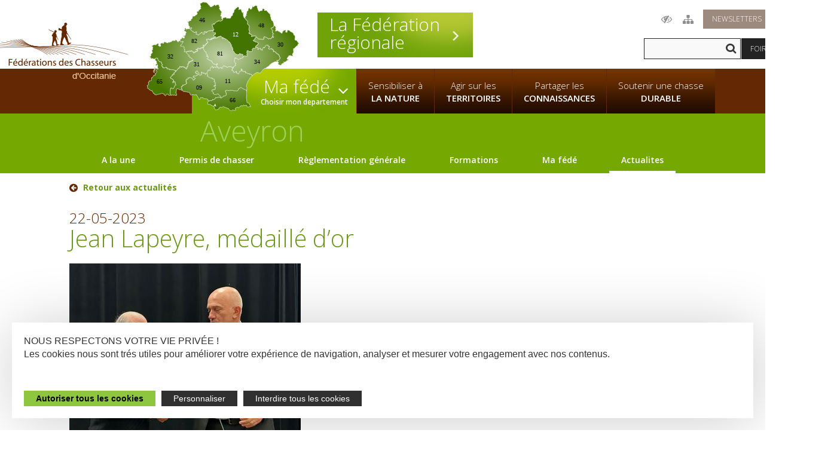

--- FILE ---
content_type: text/html; charset=UTF-8
request_url: https://www.chasse-nature-occitanie.fr/aveyron/actualites/a27995/jean-lapeyre,-medaille-d-or
body_size: 28801
content:
<!DOCTYPE html> 
<!--[if lt IE 7]>      <html lang="fr" class="no-js lt-ie9 lt-ie8 lt-ie7"> <![endif]-->
<!--[if IE 7]>         <html lang="fr" class="no-js lt-ie9 lt-ie8"> <![endif]-->
<!--[if IE 8]>         <html lang="fr" class="no-js lt-ie9"> <![endif]-->
<!--[if gt IE 8]><!--> <html lang="fr" class="no-js"><!-- InstanceBegin template="/Templates/cm_page-actualites_fr.dwt.php" codeOutsideHTMLIsLocked="false" --> <!--<![endif]-->
<head>
<meta charset="utf-8">
<meta http-equiv="X-UA-Compatible" content="IE=edge">

<title>Jean Lapeyre, médaillé d’or - Actualités - Fédération de Chasse de l'Aveyron</title>
<meta name="Description" content="[Vie fédérale] En plus de 96 ans d’existence et sur tout le département, seulement 14 personnes ont reçu la médaille d’or de la Fédération Départementale des Chasseu">

  <meta property="og:title" content="Jean Lapeyre, médaillé d’or - Actualités - Fédération de Chasse de l'Aveyron" />
  <meta property="og:type" content="article" />
  <meta property="og:url" content="http://www.chasse-nature-midipyrenees.fr/aveyron/actualites/a27995/jean-lapeyre,-medaille-d-or" />
  <meta property="og:image" content="http://www.chasse-nature-midipyrenees.fr/aveyron/images/Medaille-Jeannot.jpg" />
  <meta name="viewport" content="initial-scale=1.0">

<link rel="stylesheet" href="/lae/public1.0/css/normalize0.css"  media="screen, print">
<link rel="stylesheet" href="/lae/public1.0/css/main.css"  media="screen, print">
<link rel="stylesheet" href="/lae/public1.0/css/screen_fr.css"  media="screen, print">
<link rel="stylesheet" href="/lae/public1.0/css/actus.css"  media="screen, print">
<link rel="stylesheet" href="/lae/public1.0/css/screen480_fr.css" media="screen and (max-width:480px)">
<link rel="stylesheet" href="/lae/public1.0/css/print.css" media="print">
<!--[if lt IE 10]>
<script type="text/javascript" src="/lae/public1.0/js/vendor/html5-ie.js"></script>
<![endif]-->
<script src="/lae/public1.0/js/vendor/require/require.js"></script>
<script src="/lae/public1.0/js/appli/conf.js"></script>
<script>
requirejs(['web/actualites']);
</script>
<!-- InstanceBeginEditable name="DW_head" -->   
<!-- InstanceEndEditable -->
<!-- debut cm -->
<!-- fin cm -->
</head>
<body>
<!--[if lt IE 7]>
  <p class="chromeframe">
  	Vous utilisez un navigateur <strong>obsolète</strong> !<br/>
    S'il vous plaît, <a href="http://browsehappy.com/">mettez à jour votre navigateur</a> 
     pour améliorer votre expérience !
  </p>
  <![endif]--> 

<a id="hautPage"></a>
<!-- debut cm -->
<!-- fin cm --><div id="ecranUser">
  <link rel="stylesheet" href="/lae/public1.0/css/header-occitanie.css"  media="screen, print">
<link rel="stylesheet" href="/lae/public1.0/css/styles-2021.css"  media="screen, print">
<header role="banner" class="rappel-aveyron">
    <div class="centree">

        <p id="titreP">
            <a accesskey="1" href="/" title="Retour page d'accueil"><span class="hidden">Fédérations des Chasseurs d'Occitanie</span></a>
        </p>


        <div class="outils">
            <ul class="liens clearfix">
                <li><a accesskey="0" href="/outils/accessibilite.php" title="Accessibilité" class="accessibilite"><span
                            class="hidden">Acccessibilité</span></a></li>
                <li><a accesskey="3" href="/outils/plan-du-site.php" title="Plan du site" class="plan"><span
                            class="hidden">Plan du site</span></a></li>
                <li><a href="/outils/newsletter.php" title="Newsletters" class="newsletter">Newsletters</a></li>
                <li><a href="https://www.facebook.com/FedeChasseursOccitanie" target="_blank" title="Fédérations des chasseurs d'Occitanie sur Facebook"
                       class="facebook"><span class="icon icon-facebook" aria-hidden="true"></span></a></li>
        <li><a href="https://www.linkedin.com/company/federation-regionale-des-chasseurs-d-occitanie/" target="_blank" title="Fédérations des chasseurs d'Occitanie sur Linkedin" class="twitter" style="background-color:#0a66c2;"><span
                class="icon icon-linkedin" aria-hidden="true"></span></a></li>
        <li><a href="https://www.youtube.com/@ChassenaturemidipyreneesFrc" target="_blank"
               title="Chaine Youtube Fédération régionale des chasseurs d'Occitanie" class="youtube"><span
                class="icon icon-youtube-brands" aria-hidden="true"></span></a></li>
            </ul>
            <form action="/outils/recherche.php">
                <input class="t" type="text" name="q" placeholder="">
                <input class="s" type="submit" value="" title="Rechercher dans le site">
            </form>
            <p class="hidden"><a href="/outils/recherche.php" accesskey="2">Moteur de recherche</a></p>
            <p class="questions"><a href="/outils/faq.php">Foire aux questions</a></p>
        </div>

        <p>
            <a href="javascript:;" id="toggleMenu" class="hidden">
                <span class="icon icon-menu" aria-hidden="true"><span>Menu</span></span>
                <span class="hidden">Afficher/masquer menu sur mobile</span>
            </a>
            <a href="javascript:;" id="toggleOutils">
                <span class="hidden">Afficher/masquer boutons outils sur mobile</span>
            </a>
        </p>

    </div>
    <nav role="navigation">
    <div class="centree">
        <ul id="menu" class="clearfix">
            <li class="n1 frc"><a href="/frc" class="n1">La Fédération <strong>régionale</strong></a></li>
            <li class="n1 ma-fede">

                <div class="occitanie-header-map">
                    <div style='width:100%; height:100%;' ><svg version="1.1"
	 id="occitanie" inkscape:version="0.92.2 (5c3e80d, 2017-08-06)" sodipodi:docname="entete-nl-frco.svg" xmlns:cc="http://creativecommons.org/ns#" xmlns:dc="http://purl.org/dc/elements/1.1/" xmlns:inkscape="http://www.inkscape.org/namespaces/inkscape" xmlns:rdf="http://www.w3.org/1999/02/22-rdf-syntax-ns#" xmlns:sodipodi="http://sodipodi.sourceforge.net/DTD/sodipodi-0.dtd" xmlns:svg="http://www.w3.org/2000/svg"
	 xmlns="http://www.w3.org/2000/svg" xmlns:xlink="http://www.w3.org/1999/xlink" x="0px" y="0px" viewBox="0 0 632.1 450.9"
	 style="enable-background:new 0 0 632.1 450.9;" xml:space="preserve">
<style type="text/css">
	.st0{fill:#FFFFFF;}
	.st1{fill:url(#ariege_1_);stroke:#FFFFFF;stroke-width:1.2286;stroke-linecap:square;stroke-linejoin:bevel;}
	.st2{enable-background:new    ;}
	.st3{font-family:'Arial-BoldMT';}
	.st4{font-size:24px;}
	.st5{fill:url(#aveyron_1_);stroke:#FFFFFF;stroke-width:1.2286;stroke-linecap:square;stroke-linejoin:bevel;}
	.st6{fill:url(#gard_1_);stroke:#FFFFFF;stroke-width:1.2286;stroke-linecap:square;stroke-linejoin:bevel;}
	.st7{fill:url(#haute-garonne_1_);stroke:#FFFFFF;stroke-width:1.2286;stroke-linecap:square;stroke-linejoin:bevel;}
	.st8{fill:url(#gers_1_);stroke:#FFFFFF;stroke-width:1.2286;stroke-linecap:square;stroke-linejoin:bevel;}
	.st9{fill:url(#herault_1_);stroke:#FFFFFF;stroke-width:1.2286;stroke-linecap:square;stroke-linejoin:bevel;}
	.st10{fill:url(#lot_1_);stroke:#FFFFFF;stroke-width:1.2286;stroke-linecap:square;stroke-linejoin:bevel;}
	.st11{fill:url(#hautes-pyrenees_1_);stroke:#FFFFFF;stroke-width:1.2286;stroke-linecap:square;stroke-linejoin:bevel;}
	.st12{fill:url(#path898_1_);stroke:#FFFFFF;stroke-width:1.2286;stroke-linecap:square;stroke-linejoin:bevel;}
	.st13{fill:url(#path900_1_);stroke:#FFFFFF;stroke-width:1.2286;stroke-linecap:square;stroke-linejoin:bevel;}
	.st14{fill:url(#pyrenees-orientales_1_);stroke:#FFFFFF;stroke-width:1.2286;stroke-linecap:square;stroke-linejoin:bevel;}
	.st15{fill:url(#tarn_1_);stroke:#FFFFFF;stroke-width:1.2286;stroke-linecap:square;stroke-linejoin:bevel;}
	.st16{fill:url(#tarn-et-garonne_1_);stroke:#FFFFFF;stroke-width:1.2286;stroke-linecap:square;stroke-linejoin:bevel;}
	.st17{fill:url(#aude_1_);stroke:#FFFFFF;stroke-width:1.2286;stroke-linecap:square;stroke-linejoin:bevel;}
	.st18{fill:url(#lozere_1_);stroke:#FFFFFF;stroke-width:1.2286;stroke-linecap:square;stroke-linejoin:bevel;}
</style>
<g id="fond">
	<polygon class="st0" points="628.9,174.4 629.4,172.8 629.1,171.9 629,170.2 628.1,169.4 626.4,169.3 625.5,166.4 624.8,165.6 
		623.3,164.3 622.3,163.2 622.3,161.6 619.3,159.9 618.9,159.2 618.6,157.7 617.5,157.9 615.1,159.4 614.5,159.2 614.1,158.2 
		613.7,156.7 612.3,154.5 613.7,149.2 613.7,147.2 613.5,145.6 613.5,144.9 613.3,143.2 613.7,142.9 613.8,141.2 612.3,140.7 
		611.7,139.7 612.4,138.2 612.2,137 611.2,136.7 609.1,137.4 608.1,136.9 608,136.4 608.5,133.7 605.3,129.7 605,127.9 603,125.6 
		601.1,126.7 599.7,124.7 598.9,124.6 595.9,123.2 595.4,123.4 593.9,122.5 592.5,120 592.7,119.5 592.9,119.2 590.8,119.4 
		590,118.5 589,118.5 588.7,117.5 588,116.7 585.3,117.2 583,116.7 582,116.9 581.5,117.9 581.3,124.2 581.8,123.9 580.3,126.4 
		579.7,126.4 579.3,125.4 575.8,125.7 574.6,124.7 574.4,122.9 575.5,119 575.6,117.9 574.8,116.4 573.8,116 571.8,117.2 
		566.5,117.7 566.9,118.7 565.6,120.4 563.7,121.7 562.1,121.7 562.2,125.4 560.5,128.9 558.8,130 557.2,129.4 555.9,128.3 
		553.8,126 550.3,124.3 549.2,121.3 547.3,122.3 545,122.2 544.8,120.4 543,118.2 542,119.5 541,119.4 540.3,118.9 536.8,119.9 
		535.3,121.4 534.3,121.9 533.8,121.5 532.3,119.7 534.1,118.5 534.3,114.9 534.8,114 534.2,112.7 534.3,111.7 533.2,110.7 533,109 
		533.5,108.7 535,109 536,107.2 534.5,105.5 532.5,104.5 533.4,102.4 532.4,100.4 530.8,100.4 529.7,99.2 527.7,98.2 525.1,101.1 
		524.8,103.7 524.6,103.9 523.4,105.7 522,106.6 522,107.7 521.5,107.9 518.2,107.2 516.9,108.1 516.2,109.4 515.5,109.9 
		514.8,109.4 514.5,110.2 516.6,112.3 514,109.8 514.3,109 515,109.5 515.7,109.1 516.4,107.7 517.7,106.9 521,107.6 521.5,107.3 
		521.5,106.2 522.9,105.4 524.1,103.5 524.3,103.4 524.6,100.7 527.2,97.9 526,94.3 525.9,89.8 525.2,87.6 524.7,87.3 525,86.8 
		523.4,83.9 522.8,81.2 521.3,78.1 518.3,78.3 517.5,76.9 517.7,75.8 516.3,75 516.5,72.5 516.3,72 514.8,71.3 514.9,66.8 
		514.8,65.5 513.7,64.3 512,60.7 513.5,58.4 513.4,57.9 511.8,57.9 511.8,56.2 511,55.4 511,54.3 512.6,51.5 512.4,51 510.8,50.3 
		508.1,49.8 507,48.6 508.3,46.8 508.4,45.7 507.4,45.2 505.8,45.7 504.8,46.8 504.4,46.5 503.2,43.4 500.2,40.8 499.6,40.7 
		499.2,41.2 498.7,38.6 497.6,37.5 496.7,35.1 495.7,34.7 495.5,35.8 494.4,36.1 491.8,35.4 491,36.2 487.7,36.7 486.6,35.5 
		488,34.6 488.4,32.5 487.6,31.9 486.8,29.9 484.9,28.8 483.5,28.8 482.7,28.5 481.4,29.3 480.7,28.6 479.1,29.2 479.5,32 
		478.2,35.7 478.5,36.8 477.6,37.3 476,36 474.4,37.4 472.7,37 468.7,37.7 467.1,39.3 466.8,40.4 466.3,40.7 465.3,40.2 464.3,38.2 
		462.7,36.7 462.9,35 461,32.9 460.3,28.6 458.4,25.7 458.4,24 457.4,22.5 458,20.6 457.6,18.1 456.5,16.1 454.5,16.8 453.1,15.8 
		452.9,13.1 451.6,13.8 450.8,16.5 448.9,16.3 446.6,18 446.1,19 444.5,19.1 442.8,21.3 440.5,20.8 439.9,19.9 440.3,18.8 
		439.2,18.8 438.3,19.1 438.5,19.6 437.8,20.4 438.4,23 435.7,24 435.9,26.1 436.7,27.5 435.6,28.6 434.3,29.8 432.1,30.3 
		431.4,31.9 430.4,31.5 429.4,30.2 428.4,29.8 427.9,28.3 426.9,26.7 425.9,25.3 424.2,25.1 423.2,27.1 421.3,28.2 421.5,31.2 
		420.3,33 420.9,34.9 420.8,36.7 420.2,36.7 417.7,36.2 418.3,38.2 416.8,38.9 414.9,41.5 414.6,42.6 415.1,45.2 414.4,46.6 
		414.9,48.1 414.2,48.9 412.9,50.5 412.6,53.2 412.4,53.7 413.3,54.2 413.8,56.2 412.7,55.9 411.1,56.6 409.1,62.7 407.2,66.3 
		407.5,66.8 407.1,67.7 410.9,71.7 411.5,73.3 412.9,75 413.7,75.9 415.5,76.9 416.4,78.1 418.4,79.6 418.5,80.1 419.3,81.6 
		418.3,86.1 418.5,88.4 418.4,88.7 418.2,86.5 419.2,82 418.4,80.5 418.3,80 416.3,78.5 415.4,77.3 413.6,76.3 412.8,75.4 
		411.5,73.7 410.8,72.1 407,68.1 405.8,67.5 404.8,66.5 404.9,65.9 404,65.2 403.7,64.1 402.1,62.7 402.3,61.1 401.5,59.6 
		401.1,56.8 400.2,54.2 401.2,52.8 401.4,51.1 400.9,50.1 399.4,49.3 399.2,48.8 399.4,48.3 401.1,48.4 401.5,48 401.5,45.8 
		399.9,43.5 398.3,45 397.2,45.1 396.2,44.6 395,42.2 393.9,37.8 392.9,36.4 393.2,34.8 392.3,34.2 392.8,30.4 392.2,30.4 
		391.8,30.8 387.3,31 386.3,30.5 384.4,31.8 383.5,33.2 382.4,33.1 382.1,32 382.4,29.8 383.2,28.3 382.5,26.2 383,24.6 380.6,20.9 
		379,20.9 378.6,19.4 378.5,19.5 377.3,20.6 377,21.6 376.1,21.4 374.9,25 372.9,25.5 372,24.9 369.3,28.4 369,30.6 368.6,31 
		365.8,30.6 364.5,33.8 362.9,35.4 363.7,37.5 362.2,39.1 362.4,43.6 360.8,45.2 359.3,45 358.2,46.1 357.7,48.9 356.9,49.5 
		357,52.5 356.7,53.8 356.4,54.3 357.3,54.8 357.2,55.3 354.9,57 353.2,58.1 352.8,59.1 350.6,60.8 349.2,64 349.2,65.7 348.6,66.7 
		348.2,67.1 347.1,66.8 346.6,68.3 344.5,67.4 342.8,68.8 339.2,67.5 338.3,67.7 337.8,67.9 336.4,67.1 334.6,68.4 332.9,68.5 
		331,67.2 331.2,65.6 330.7,64.6 329.8,63.8 327.9,64.7 325.3,64.2 323.9,65 323.4,65.1 322.8,65.1 321.1,66.5 318.3,66.1 
		316.1,67.8 316.8,70.4 317.5,71.4 315.9,72.4 316.2,73.6 315.8,74.6 315.7,74.6 316,73.8 315.7,72.7 313.9,70.6 312.1,69.4 
		311.3,69 311.3,67.4 311.8,66.5 310.9,65.2 312.5,63 309.8,58.9 307.8,59.9 306.8,58.8 307.3,57.1 309,54.9 309.8,49.9 309.3,47.2 
		309.5,47.1 311,46.7 311.5,45.2 312,43.8 311.3,42.3 311.5,40.1 308.3,38.1 307,35.3 306.7,34.4 305.8,34 303,30 302.2,27.9 
		302.2,25.6 302.4,25.1 304.9,23.7 304.2,22.2 301.2,19.7 301.7,16.9 299.7,12.8 298.7,12.8 297.5,11.6 293.3,12.8 290.5,13.2 
		287.2,15.6 286.5,16.6 285.4,16.3 285.3,13.5 283.8,12.3 283.4,12.6 281.5,12.3 279.2,14.8 279,15.9 274.8,17.5 273.8,19 
		273.3,18.8 273,17.8 272.5,17.9 272.2,19.5 271.6,20.5 269.4,20.8 268.8,21.8 268.7,21.8 268.9,20.8 267.1,19 266.9,20.1 
		265.7,21.2 265.5,21 264.8,19.6 262.9,18.6 263.3,18.3 262.7,15.7 261.8,15.1 259.7,13.8 258.7,13.8 258.4,13.9 258.1,13.5 
		257.5,10.7 256.2,9.7 255.3,8 253.8,7.7 251.7,5.2 251.6,4.2 249.2,3 247.2,2.8 246.5,2.9 246.4,3.5 246.3,2.7 242.5,1.5 
		239.7,3.4 238.8,2.9 238.4,0.7 236.8,0.7 235.9,1.3 234.3,1.4 231.2,3.4 230.9,3.4 230.9,4.5 229.4,5.3 228.9,5.5 227.5,4.6 
		225.7,6 222.9,6.6 223.7,9 223.6,12.2 224.2,13.1 224.1,14.8 225.2,16.8 225.8,16.9 226.1,17.9 225.8,18.3 226.7,21.4 224.6,21.4 
		223,22.9 223.9,23.1 224.3,24.9 226.4,26.2 226.6,28 225.9,28.9 223.6,29.2 223,28.9 222.7,30.2 222.3,30.5 221.9,32.5 221.9,32.8 
		220.3,32.6 219.1,33.7 217.6,33.4 217,35 217.3,38.9 216.4,39.1 214.3,39.8 212.7,39.7 209.8,41 208.8,42.3 209.9,42.5 210,43 
		209.2,44.4 210.5,45.4 212,47.1 211.3,50.5 209.4,49.8 209.1,52.4 207.7,54.7 205.7,53.4 204.7,55.3 202.7,56.2 202.5,57.9 
		201,58.4 200.4,59.3 200.4,59.5 195.2,59.6 193.6,60.2 192.9,61.1 191.2,61.4 191.5,64 191.1,64.4 191.8,66.6 191.5,67.7 
		188.7,70.3 186.3,72.4 184.9,74.2 185.7,76.2 185.2,76.3 185.6,77.7 184,77.8 182.5,77.2 182.4,76.7 181.9,78.3 178.7,79.3 
		178.4,79.8 178.3,79.9 177.3,80.4 174.8,83.3 174.1,81.4 172.5,81.1 171.1,81.9 175,88.7 174.7,91 174,92.6 175.6,93.4 175.8,95 
		175.3,96.5 175.3,98.1 176.4,99.3 176.4,100.4 178,100.3 178.2,100.8 179.4,101.4 179.8,105.7 178.5,107.3 179.5,107.5 180,109.6 
		180.2,109.5 179.9,109.8 179.9,111.5 178.2,112 176.1,111.7 174.9,111.8 172.4,110.8 170.7,112.3 166.7,112.2 166.1,113.1 
		165.9,114.7 165.7,114.7 165.4,110.7 163.7,109.1 163.4,108 162.2,108.2 160.7,108.4 160.2,109.7 159.4,111.1 160,112.5 
		159.9,113.5 160.4,114.1 158.7,117 157.5,117.8 157.7,118.8 157,120.2 158.7,120.5 160,122.3 162.7,121.5 163.4,123.3 163.6,123.8 
		166.6,126.1 165.4,127.9 163.9,127.3 164.4,130 162.7,132.1 163.9,133.5 160.6,140 155.6,139.4 155.4,139.4 154.6,140.8 
		154.6,142.4 155.7,142.6 156.4,143.4 157.9,142.6 158.7,143.2 158.7,143.8 158.2,144.7 158.4,146.8 159,147.7 158.9,148.7 
		157.9,148.2 157.6,148.5 157.4,149.6 156.2,150.4 154.9,150.2 154.5,149.7 150.4,147.6 147.7,147.1 146.5,147.5 147.7,149.6 
		147,151.6 147.7,153 145.7,152.5 144.8,151.8 142.3,153.7 141.5,155.6 141.4,156.7 140.3,158.6 140.6,159.9 138.4,160.7 
		137.3,160.6 135.6,162.7 134.2,163.1 133.8,165.2 131.7,165.9 130.8,164.5 130.6,162.9 128.2,161.7 127.6,159.6 124.5,157.3 
		124.7,156.8 123.7,156.6 122.8,157 121.8,157.3 120.6,159.6 119.6,160 117.2,160.8 114.1,159.1 113.2,161.1 112.9,160.1 111,159.7 
		110.5,160.6 107.9,160.2 106.8,161.8 106.7,162 105.7,164.5 102.9,164.5 101.5,165.5 100.3,165.7 99.8,165.9 98.4,167.7 
		97.3,167.7 95.5,166.4 91.6,167.5 90.5,167.2 90.7,169.2 89.2,169.7 88.9,170.2 86.5,168.9 85.4,168.9 84.9,167.9 82.7,167.9 
		80.6,166.9 80.6,164.9 79.8,165.2 78.9,164.9 78.4,164.7 76.8,166 75.8,166.2 75.4,165.9 74.3,167.9 72.5,169.2 72.3,171.5 
		71.8,172.5 70.7,172.7 69.1,172.2 69.5,169.3 67.9,167.9 67.9,168.5 65.4,170.7 61.7,170.9 60.6,172.2 60.5,173.4 59,174.9 
		60.6,178.7 61.1,182 60.3,183.5 59,184.7 57,183.7 56,184.2 54,182.2 49.8,179.2 53,176.7 53.1,174.9 52.3,174.1 48.3,170.1 
		47.2,173.4 45.1,174.2 43.3,176.4 42.7,176.6 41.2,175.7 40.4,176.7 40.7,178.7 39.8,179.2 37.2,176.4 36,177.4 34.4,176.9 
		33.3,178 32.2,178.4 30.9,177.2 28,180.7 26.9,181 26,181.7 25.2,180.9 24.7,181 24.1,182.5 23.2,183.2 24.1,184.4 25.1,184.2 
		26,184.7 26.7,185.4 27.7,185.4 28.5,186.2 29.4,188.7 29,188.9 28.2,188.4 27.1,189.7 26.5,190 28.2,193 28.6,194.2 27.8,194.9 
		27.9,198.2 25.8,198 25.4,197.4 24.1,198.2 25,200 24.5,201.7 25.3,202.4 25.1,204.2 26,206.2 25.8,206.7 25.2,206.9 24.6,207.7 
		27.2,208.4 27.4,210 23.9,212.9 20.8,214.4 21.4,217.2 19.7,218.9 19.4,219.9 19.7,220.4 21.4,220.7 20.9,221.9 20.5,223.4 
		18.9,223.7 18.6,224.4 18.4,225.9 18,226.2 16.2,225.2 16.1,228.4 16.9,229.7 20.2,229.9 19.3,232.9 19.8,232.9 20.5,234.9 
		21,235.2 22.3,234.2 24.5,233.7 25.1,235.4 28.6,233.4 30.2,235.9 30.7,236.1 31.5,235.4 33,236.3 34.1,236.3 34.9,235.6 
		37.6,236.1 37.6,236.2 38.1,238.3 37.9,239.3 38.3,239.9 37.6,241.8 38,242.7 38.5,242.8 40.6,242.2 42.1,244.4 42.9,245.1 
		43.8,246.4 43.7,247.3 44.2,248.1 43.7,249.1 43.3,250.5 43,251.5 44.5,252.1 44.6,254.3 45.6,254.5 46.5,255.3 45.9,256 
		44.9,255.9 40.8,256.2 41.2,257.8 40.6,259.4 40.2,261 42.1,263 40.3,264.9 43.2,265 43.8,263.6 44.6,261.2 45.4,261.8 46.5,259.5 
		48.2,259.4 47.8,261.6 49.5,263.3 47.7,267.1 48.1,267.4 47.6,267.9 48.4,268 47.9,268.9 48.2,269.3 47.4,270.8 48,271.7 
		48.5,271.5 48.5,272.9 51.2,275.7 50.8,276.7 50.6,277 49.2,278.8 48.7,279 47.3,278 44.6,278.3 44.3,279.3 43.4,281.6 42.1,282.6 
		42.1,284.8 42.4,285.8 44.4,286.5 44.1,287 45,287.7 45,288.3 44,290.9 41.6,294 41.3,295.7 40.9,296.7 39.4,296 38.4,295.5 
		37.9,295.8 38.3,303.3 35.5,303.2 34.1,304.8 33,302.9 32.5,302.7 31.3,304.6 31.1,306.1 30,307.2 29.5,307.6 28.4,311 25.9,312 
		24.6,313.7 22.6,312.9 22.8,314.6 22.1,315.4 23.1,316.7 23.3,317.8 21.9,320.3 21.8,321.4 23.8,323.3 22.7,323.5 21.5,324.7 
		18.5,326.2 17,325.2 14.1,325.2 14.4,327.9 13.4,329.8 10.6,330.4 10,332.6 10.1,337.8 10.8,338.6 11.3,340.8 10.5,342.8 
		8.9,342.6 7,344.6 5.3,344.8 5.5,347 6.5,348.5 6.4,350.2 7.3,352.9 6.4,356.1 7.4,357.5 10.6,358.5 11,359.5 13.3,361.2 
		14.8,360.8 15.3,361.7 15.5,363.4 18.4,365.3 20.1,365.7 21.9,367.1 23.1,367.1 25,365.9 25.4,368.1 26.2,369.5 26,370 27.4,371 
		29,373.4 30.3,376 30.5,376.5 30.5,377.7 30.9,378.1 35.4,379.3 35.9,382.1 36.5,382.8 42.7,384.5 44.8,383.5 45.5,381.9 
		46.6,381.7 49.9,382.7 52,381.8 53.4,380 54.5,379.7 56.5,380.8 57.7,380.8 59.9,380 60.4,379 63.2,378.9 65.2,377 68.9,378.3 
		71,380.1 75.4,380.8 76.2,383 76,384.7 79.5,387.7 82.6,386 83.6,382.8 85.7,381.9 87.6,379.8 89.3,381.4 91.5,381.8 91.8,384 
		95.4,385.6 99.9,385.3 101.8,384.3 102.4,383.2 102.3,382.1 102.5,382.3 102.6,383.4 101.9,384.3 103.8,385.5 106.6,385.8 
		107.9,384 108.3,384 115.4,385.5 116.2,384 116.6,383.8 119.6,385.5 125.9,386.4 126.9,383.7 126.3,382.1 126.5,380.4 125.8,379.5 
		124.6,376.2 122.4,375.7 125.2,372.5 122.8,371.1 123.8,370.4 124.8,368.7 126,367.9 125.4,366 126,364.5 125.1,363.8 124.8,362.7 
		125.2,361.7 127.2,360.6 127.1,359.5 128.8,359.5 130.8,358.5 133.4,359.5 134.5,360.8 139.2,362.9 141.9,362.3 145.9,364.4 
		148.7,364.9 148.8,362.9 147.8,360.5 147.4,358.4 146.4,358 145.9,357 146.9,354.4 146.7,353.3 145.9,352.5 145.1,350 146.7,348.9 
		147.2,348.5 147.4,348.5 147,348.9 145.3,350 146.1,352.5 146.9,353.3 147.1,354.4 146.1,357 146.6,358 147.7,358.4 148,360.5 
		149,362.9 148.8,365 149.8,366.3 151.9,367.1 154.9,370.2 156.8,371.4 157.4,371.5 159.5,369.6 161,368.9 163.8,372 166.5,371.4 
		168.1,372.1 170.4,372.2 171.8,373 174.7,372.9 175.4,372 176.7,373.8 178.7,374.8 181.3,377.7 182,382.2 185.5,385.2 186.6,385.3 
		188.5,384 191.9,383.3 193.3,382.3 194.9,382.9 196.6,384.4 198.2,384 199.8,384.5 201.4,383.9 203.1,384.1 205.1,383.1 
		206.2,383.1 206.8,384 208.9,383.9 208.2,386.6 209.5,387.7 211.2,388.1 212.5,389.3 212.6,392.2 215.4,395.1 216.4,399.7 
		218.4,403.2 220.7,403.3 222.7,402.1 222.4,398.2 223.6,395.6 225.3,395.2 226.3,396.5 228.5,396.4 228.8,395.9 230.3,395.8 
		232.2,394.9 232.6,395.2 235.3,396.2 236.2,398.3 238.6,399.8 242.6,399.4 244.3,399.8 245.6,400.9 248.4,400.3 252.1,401.9 
		254.9,401.5 255.1,402.6 253.8,404.5 253.9,406.2 258.3,407.7 260,407.5 260.9,408.9 261.1,408.9 259.1,410.4 256.8,410.5 
		255.2,412.1 254.6,415.5 253.4,417.5 254,421.5 254.3,422 256,421.8 258.6,423.2 263.2,423 264.2,423.7 266.4,424 267.8,425 
		268.4,426.6 269.3,427.3 270.9,427.2 272.3,428.1 273,429.6 274.6,429.6 276.8,430.2 278.7,429 279.8,430.6 279.6,432.9 281.6,434 
		281.3,436.3 282.9,441.8 285.2,444.4 288.1,446.4 288.7,446.4 289.4,445.5 293.9,445 296,444.1 297.1,444.2 297.6,442.6 
		300.6,441.3 300.8,439.2 301.6,438.6 301.9,437.1 303,436 305.9,434.5 311.3,435.7 314.4,434.2 316.6,433.7 318.3,432.1 
		322.8,434.7 324.8,433.8 325.8,434.4 326.8,435.7 329,436.1 329.6,436.9 330.6,437.5 334,438.2 337.2,439.6 340,439.7 340.3,442.5 
		342.3,443.6 344,445.2 345.1,447.2 346.1,448.5 347.8,448.1 352.1,449.6 352.7,449.6 353.2,449.4 354.4,448.2 354.8,446.5 
		355.6,445.8 358.7,445.8 359,446.3 362.3,447.5 368.1,448.3 369.2,448.1 369.5,447.6 369.5,445.8 367.9,444.1 367.5,441.8 
		366.7,441 366.8,440.5 368.4,440.8 368.8,440.5 369.2,437.8 371.3,437.5 375.3,434.8 375.7,434.8 378.7,434.5 379.3,434.5 
		379.8,435.7 381.2,436.7 383.9,435.7 384.4,435.4 386.3,432.5 388.3,431.5 389.5,428.9 390.1,429.1 391.7,429.7 392.2,429.5 
		392.8,427.9 393.3,427.6 395.2,428.7 399.4,429.2 399.9,429 400.9,426.5 402.6,425.3 405,427.7 406.8,427.5 407.5,426.7 
		409.3,426.7 410.5,427.7 412.9,426.5 414,426.5 415.9,430.8 419.5,434.4 421.3,434.5 422.3,433.2 424,432.5 424.3,432.9 
		426.5,433.2 430.5,432.9 430.8,432.2 429.5,430.4 429.5,429.3 428.6,428.7 429.1,427.8 428.2,425.8 425.5,424.9 425.2,423.8 
		425.6,422.8 425.8,422.3 424.8,421.1 426.1,419.3 422.6,417.8 421.5,418 420.4,417.7 418.7,416.3 416.5,415.8 415.6,414.4 
		414.8,406.4 414.6,405.3 413.7,398.6 413.7,396.2 414,388.8 413.1,388.2 414.1,387.8 414.3,385 414.1,381.8 414.1,375.8 414.7,366 
		414.5,365.9 415.8,353.2 415.1,352.2 413.3,350.9 413.6,346.3 415.3,340 416.6,337.5 416.3,336.4 418.8,330.4 422.8,322.8 
		424.3,321.3 426.5,316.7 430.7,311.6 437.5,304.5 436.2,303.5 432.9,298.8 431.9,298.4 431.4,298.4 431.5,298.4 432.5,298.4 
		433.5,298.8 436.8,303.5 438.3,304.5 442,301.1 446.5,297.5 450.3,294.8 452.8,293.6 457.1,291.9 460.5,291.4 462.3,292.7 
		470.1,294.3 471.1,293.7 473.9,289.4 477.1,285.4 483.4,278.5 487.4,275.1 488.9,274.3 491.7,274.5 496,272.8 495.9,270.5 
		504.2,266.5 508,262 511.2,258.5 517.8,253.5 525.1,249.7 529.3,247.9 533.2,246.9 536.7,246.7 540.8,247.2 541.7,244.9 
		538.6,241.7 537.5,241.7 537.6,241.5 538.6,241 538.9,241.2 538.4,241.4 538.3,241.6 539.4,241.6 542.5,244.8 541.6,247.1 
		544.7,248.8 546,250.8 545.9,251.9 544.4,252.8 543.7,255.1 545.2,258.2 549.2,260.6 557.2,262.5 557.8,259.3 558.7,257.2 
		558.5,256.6 559.2,255.9 565.1,253.7 568.4,251.5 566.9,248.4 568,246.6 568.4,247.5 567.7,248.3 567.9,248.8 569.7,250.1 
		571.6,249 572.2,248.1 574.4,247.7 576.4,245.8 578.7,245.7 579.4,244.3 578.5,243.6 580.7,241.8 583.5,242 584.9,241 586.5,238.6 
		586.4,237.5 585.5,236.8 583.3,237.7 582.2,237.5 581,236.2 580.8,235.1 583.6,228.7 586.7,227.2 586.5,224.9 587.7,222.9 
		589.4,222.3 592.3,222.2 593.9,221.4 596.5,222.6 598.8,223 601.2,224.6 604.1,224.5 604.7,224.3 604.7,223.7 603.1,220.6 
		602.8,218.3 604.6,212.8 607.3,208.3 607.5,204.2 606.1,200.4 608.9,197.7 608.3,196.9 606.1,197.1 606.5,196.1 605.9,194.6 
		607.7,193.4 608.2,193.4 608.3,193.9 608.9,192.9 611.9,191.4 613.7,189.3 613.1,189.4 613.2,189.1 615.2,187.9 616.7,186.2 
		617.1,184.9 618.3,183.7 621.6,182.4 623.3,180.1 625.9,177.9 625.3,175.8 625.6,174.1 	"/>
	<polygon class="st0" points="33.7,277.6 33.6,279.3 34.1,280.8 35.7,280.8 38.1,281.9 38.2,281.9 38.9,281 39,279.9 39.2,278.4 
		39.6,276.3 39.9,275.2 39.8,274.2 38.3,272.2 38.2,272.2 37.9,271.4 36.6,270.7 34.9,271.1 35.2,273.4 36.8,273.3 37,277.5 
		34.5,276.7 	"/>
	<polygon class="st0" points="32.2,291.4 32.9,292.2 34.5,292 34.7,292 34.6,291 35.8,290 36.3,290.2 37.4,289 37.6,287.4 37,286.5 
		35.8,285.3 36.6,282.5 34.3,281.2 33.2,281.4 32.6,282.4 31.6,284.3 30.7,284.9 30.9,285.5 30.4,287.1 	"/>
</g>
	<a class="ariege" xlink:href="/ariege" xlink:title="Chasser dans l'Ariège">
<radialGradient id="ariege_1_" cx="-1485.5054" cy="2633.2664" r="993.1763" gradientTransform="matrix(0.3144 0 0 0.2265 784.3462 -371.4822)" gradientUnits="userSpaceOnUse">
	<stop  offset="0" style="stop-color:#487800;stop-opacity:0.322"/>
	<stop  offset="1" style="stop-color:#487800"/>
</radialGradient>
<path id="ariege" inkscape:connector-curvature="0" inkscape:export-filename="Z:\ECHANGE\Communication\INTERNET\NEwsLetter-EchodesFÃƒÂ©dÃƒÂ©s\echo\occitanie\entete-echo.png" inkscape:export-xdpi="24.889999" inkscape:export-ydpi="24.889999" class="st1" d="
	M307.5,394.5l-1.7,0.3l-1.1-0.3l-1.8-1.4l-2.6,1.2l-4-0.2l-1.6,0.6l-1.7-0.3l-0.5,1l-2,0.8l-1.1-0.2l-2-1.3h-0.5L286,397l-1.8,3.2
	v1.1l-0.9,0.7l-2.3-0.1l-1,1.4l-1,0.5l-1.1-0.5l-1.7,0.1l-1.3-1.1l-0.8,1.4l-0.1,1.7l-0.7,0.8l-1.6,0.4l0.1,1.1l-1.1,0.2l-3.3-0.7
	l-1.6,0.4l-3.1,1.4l-1.7-0.2l-0.9-1.4l-1.7,0.2l-4.4-1.5l-0.1-1.7l1.3-1.9l-0.2-1.1l-2.8,0.4l-3.7-1.6l-2.8,0.6l-1.3-1.1l-1.7-0.4
	l-4,0.4l-2.4-1.5l-0.9-2.1l-2.7-1l-0.4-0.3l-1.9,0.9l-1.5,0.1l-0.3,0.5l-2.2,0.1l-1-1.3l-1.7,0.4l-1.2,2.6l0.3,3.9l-2,1.2l-2.3-0.1
	l-2-3.5l-1-4.6l-2.8-2.9l-0.1-2.9l-1.3-1.2l-1.7-0.4l-1.3-1.1l0.7-2.7l-2.1,0.1l-0.6-0.9h-1.1l-2,1l-1.7-0.2l-1.6,0.6l-1.6-0.5
	l-1.6,0.4l-1.7-1.5l-1.6-0.6l-1.4,1l-3.4,0.7l-1.9,1.3l-1.1-0.1l-3.5-3l-0.7-4.5l-2.6-2.9l-2-1l-1.3-1.8l-0.7,0.9l-2.9,0.1l-1.4-0.8
	l-2.3-0.1l-1.6-0.7l-2.7,0.6l-2.8-3.1l-1.5,0.7l-2.1,1.9l-0.6-0.1l-1.9-1.2l-3-3.1l-2.1-0.8l-1-1.3l0.2-2.1l-1-2.4l-0.3-2.1
	l-1.1-0.4l-0.5-1l1-2.6l-0.2-1.1l-0.8-0.8l-0.8-2.5l1.7-1.1l0.4-0.4l1.6,0.2l0.9-0.5h1.6l0.9-1.3l-1.2-3.7l4.6-0.1l1.9-1.2l1.3,0.2
	l3.2-0.8l1.8-0.6l2-2.7l1.3-2.5l2.1-0.6h-1.1l-0.6-1.5l-1.3-0.9l-0.9,0.1l-0.5-3.6l1,0.9h0.1l-0.1-1.4l-0.5,0.1l-0.6-0.9l0.3-1.5
	l-0.8-1.8l1.7,0.2l0.9-0.7l0.7-0.8l-1.6-1.6l0.1-1.1h0.5l0.9-1.2l-0.3-1.4l1,0.2l1.9,1.9l1.5,0.3l1.6-3.2l0.2-2.2l-0.5-0.9l0.4-0.9
	l0.2-0.2l1.1,1.1l3,0.9l0.5-1.4l2.1-0.3l0.5-0.7l1.5-1.4l2.6,3.1l2,1.1h0.6l0.9-1.5l2.8,2.6l1.5,1.7l0.3,1l-0.3,0.4l1.5,3.5l2.7-0.3
	l2-0.5l-0.1-2.7l2.2-0.3l0.4-0.4l1.1-1.7l1.5,0.2l-3.1-3.3l-0.3-1.1h-2.2l-2.1-0.4l-1.7-0.4l-0.8-0.8V310l1.3-1.7l0.4-2.2l1.7-0.2
	l0.6,1l0.5-0.1l1.8-1.1l-0.2-0.1l1.3-0.6l2.4,1.1l1.2-0.9l1.1,0.8l0.9-0.1l0.9-1l-0.2-1.3l3.5-1.3l1.6,0.4l1.2-1.9l0.3-1.5l-0.9-1.2
	l-0.2-1l-1,0.5l-1.5-0.5l-0.5,0.2l-1.4-0.9l-2.2-0.5l1.4-1l0.1-0.6l-4.4-0.8l0.9-1.3l-1-2.6l1.1,0.2l0.7-1.5l1.1-0.1l0.9-2l0.9-0.7
	l1.7-0.2l3.3,0.9l-0.9,0.7l1.6,2.9l2.7,1.9l0.1,0.2l2.7,3.5l-1.2,4.8l1.7,1.4l1.2,0.4l1.2,0.6l2,0.5l0.8-1.2l0.4-1.1l1-0.5l2,1v-0.6
	v-1.1l-1.4-0.9l1.5-2.1l-0.8-0.9l-0.8-0.4l0.2-1l-0.5-1l0.8-1.4l0.2-2.6l1.2,0.9l0.6-0.9l0.4,0.3v1.1l0.2,2.1l2.9-0.7v0.2l0.5-0.3
	l0.4,0.4l1,1.9l1,1.3l0.5-0.3l0.4-1l-0.3-1.6l1-0.3l0.4,1l2.2,0.5l0.6,0.9l3.7,1.2l-0.3,2.8l1.1-0.1l1.3-1.1l0.1-1.1L246,295
	l2.8-3.5l1.8,1.3l1.5,2.4l-0.1,2.2l1.9,2.9l0.9,0.7l-0.4,0.4l0.4,1.6l-1.8,2.1l-0.1,1.6l0.3,0.5l1.7-0.1l1.6,0.6l1.8,2.2l2.9,1.8
	l0.5,1l2.1-0.4l2.4,1.4l0.6,0.6l2.7-0.2l-0.3-1.5l0.8-0.7l0.6,2.6l2.1,0.4l0.8-0.8v2.8l1.1,1.2l0.3,1.1l1.5-2.3l1.4-0.4l1.3,0.7
	l0.1,0.9l2.1,0.3l0.8,1.8l-0.1,1.5l0.6,2.8l-0.7,0.6l0.9,0.6l0.7,1.4l-0.2,0.5l-2.1-0.1l-0.5,0.9l0.6,2l1,0.4l0.9-0.4l1.8,1.2
	l0.4,0.7l0.7,1.3v1.1l-2,2.5l1.9,0.8l0.2,1.5l-0.5,1l0.3,3.3l0.7,0.8l1.6,0.3l-1,1.2l-1,0.1l-1.1-1.2l-2.1-0.3l-1.3,0.5l0.1,0.5
	l-1.9,0.6l-0.3,2.1l5.7,1.7l1,3.2l-1,5.5l0.4,1.1l-3,1.5l-1.6,0.8l-7.1,0.6h-1.6l-0.1,1.1l0.1,1.1l-1.9,2l-0.1,1.1l1.2,1l3.1,1
	l0.3,1l0.4,0.3l3.3,4.3l-0.8,0.7l-1.6,0.3l-0.1,0.5l0.5,1l2,0.7l0.2,0.7l1.5,0.8l0.8,1.4l5,0.5l0.9-0.2l0.6,0.4l2-1l1.3-0.2l0.5-0.9
	l1.1-0.1l1.7-1.3l3.3,0.7l0.2-0.1l0.4,2.6l1.3,0.8l1.6,1.2l3.1,2.1l0.1,1.1l0.8,0.8l1.7,0.1l1.1,1.3l0.6,1.6l-1.1,2L307.5,394.5"/>

<g class="st2">
	<text transform="matrix(1 0 0 1 206.9174 361.6553)" class="st3 st4">09</text>
</g>
	</a>

	<a class="aveyron" xlink:href="/aveyron" xlink:title="Chasser dans l'Aveyron">
<radialGradient id="aveyron_1_" cx="-1485.5054" cy="2633.2664" r="993.1763" gradientTransform="matrix(0.3144 0 0 0.2265 784.3462 -371.4822)" gradientUnits="userSpaceOnUse">
	<stop  offset="0" style="stop-color:#487800;stop-opacity:0.322"/>
	<stop  offset="1" style="stop-color:#487800"/>
</radialGradient>
<path id="aveyron" inkscape:connector-curvature="0" inkscape:export-filename="Z:\ECHANGE\Communication\INTERNET\NEwsLetter-EchodesFÃƒÂ©dÃƒÂ©s\echo\occitanie\entete-echo.png" inkscape:export-xdpi="24.889999" inkscape:export-ydpi="24.889999" class="st5" d="
	M452,188.6l-2,1.7l0.1,1.5l-2.9,0.5l-2.8-0.6l-1.1,0.3l-1-0.6l-1.3,0.1l-0.5,0.8L440,194l-2,1.1l-0.8,1.6l0.1,1.7l1.7,2.3l-0.3,1.7
	l-1.5,0.4l-1.6,1.6l-2.1,0.8h-2.7l-2.7-0.7l-1,0.4l-0.1,0.2l-2.8-0.6l-2.1-1.8l-2.6-1.1l-2.8-0.1l-0.7,2.1l0.5,2.1l-1.7,1.4l0.8,1.5
	l0.2,1.6l2.1,2.5l-1.1,2l-1.1,0.1l-0.4,1.7l0.5,1l-0.4,1.1l0.5,1l-0.3,1.6l1.7,1.5l-0.8,0.7l-0.2,1.6l-1.5-0.7l-2,0.7l-1.5-0.6
	l-0.6-0.9l-2.1-0.8l-1.7-0.3l-1,0.6l-1.9,0.8l-1.8,1.3h-0.6l-0.3-0.5l-1.2-1.8l-0.8-4.4l0.3-0.5l-2.3-1.1l-3.8,0.5l-1.4-1.7l0,0
	l-2.7-0.3l-1.4-1.7l-1.1-0.1l-3,1.5l-0.9,2.6l-3.9,0.7l-1,0.6L375,217l-2.2-0.2l-1.6-0.1l-2.6-2.1l-0.4-1.1l-3.3-2.9l-0.6-1.6
	l-1.3-1.2l-0.5-1.6l-1.2-1.1l0.1-0.6l-0.4-0.3l-0.7,0.1l-3.4-4.6l0.3-0.8l-0.1-2l0.1-0.5l1.9-1.6l-0.4-0.9l-2.9-1.6l-0.1-1.7l0.2-1
	l0.1-2.2l-0.8-0.8l-1.1-0.2l-0.1-1.1l-3.4-1.9h-1.1l0.6-1.6l1.5-0.5l0.6-0.8l0.3-1.7v-1.1l-2.6-1.1L349,175l-0.4-1.3l0.4-1.3
	l-1.2-2.2l-1.8-0.9l-0.7-0.7L345,166l-6-1l0.1-2.2l-1.3-2.4l-1.2-1.2v-0.6l-3.7-1.2l-0.7-0.8l-1.4-0.8l-0.9-1.9l-1.1-0.2l-1.9,1
	l-2-0.8l0.8-2l-1.5-1.6l-2.7,0.1l-2.9,1.7l-1.5-0.7l-3.9-0.2l-0.4,0.4l-0.5-0.1l-0.1-0.5l1.3-1.1l1.6,0.4l3.7-2.1l-1.6-1.4l-2.2-0.6
	l-0.7,0.9l-1.1,0.3l-1.1-1.3L312,145l-1-0.4l-1.6,0.2l-0.4-0.3l0.5-0.9l-0.7-0.7l-0.4-1.5l-4.2,0.7l-1.3,0.7l0.5,1.4l-0.8,0.7
	l-0.5-0.1l-0.4-1l-2.1,0.5l-0.9-1.3l-2,0.5l0.8,2.4l-3.3,0.5l-0.5,0.3l0.4,1.5l-3.2,1l-1.6,0.3l0.8-1.4l-2.5-1.1l-0.2-1.1l0.8-0.8
	l-0.7-0.8l-1.6-0.5l-1.7,0.2l-0.7,2.1l-0.7-0.8l-0.1-1.6l-0.6-0.8l-2,0.6l0.2-0.5l-1.1-1.1l0.2-1l-1.8-1l0.5-0.9l1.6,0.1l2.9-4.9
	l1.3-0.8l0.7,0.7l1.5,0.2l0.3-3.7l0.8-1.9l-1.5-0.7H284l-0.4-0.4l-4.6,0.5l-3.8-2.2l1.4-1.8l-2.3-3.1l1.9-2.1h1.1l-0.4-0.8l0.7-1.6
	l0.5-0.4l1.7,0.2l0.6-1l-0.3-1.1l-1.4-1L278,111l-2-2.1l-0.6-1l0.7-1.6l-0.4-2.3l0.3-0.5v-0.1l-2.6-2.2l0.2-4l-0.5-1l-0.9-1.4
	l0.1-0.6l2.5-1.3l1.9,0.6l0.9-0.3l-0.1-2.1l0.4-1l1.6,0.2l0.7,2.6l1,0.3l0.5-0.9l-1.1-1.8l0.9-0.2l1.1-0.1l1.3-1.8l1.1-0.2l1.2-0.3
	l1.7-2.2l0.9-1.4l0.6-1l2.4-1.6l1.7,0.3l1.1-0.4h0.1l0.7-0.8l0.1-1.1l2.3-1.6l1,0.1l-0.3,1.6l0.4,0.3l0.4-0.3l1.4-2.5h0.6l1.2,1.2
	l1,1.1l1.4-0.3l0.7-0.8h0.6l0.9,1.3l2.2-0.2l2-3.2l0,0l1.9,0.1l0.9,0.5l0.6-0.9v-1.6h1.1l0.4-1l-0.3-1.1l1.6-1.1l-0.7-0.9l-0.7-2.7
	l2.2-1.7l2.8,0.4l1.7-1.4h0.6l0.5-0.1l1.4-0.8l2.6,0.5l1.9-0.9l0.9,0.8l0.5,1l-0.2,1.6l1.9,1.3l1.7-0.1l1.8-1.3l1.4,0.8l0.5-0.2
	l0.9-0.2l3.6,1.3l1.7-1.4l2.1,0.9l0.5-1.5l1.1,0.3l0.4-0.4l0.6-1v-1.7l1.4-3.2l2.2-1.7l0.4-1l1.7-1.1l2.3-1.7l0.1-0.5l-0.9-0.5
	l0.3-0.5l0.3-1.3l-0.1-3l0.8-0.6l0.5-2.8l1.1-1.1l1.5,0.2l1.6-1.6l-0.2-4.5l1.5-1.6l-0.8-2.1l1.6-1.6l1.3-3.2l2.8,0.4l0.4-0.4
	l0.3-2.2l2.7-3.5l0.9,0.6l2-0.5l1.2-3.6l0.9,0.2l0.3-1l1.2-1.1l0.1-0.1l0.4,1.5h1.6l2.4,3.7l-0.5,1.6l0.7,2.1l-0.8,1.5l-0.3,2.2
	l0.3,1.1l1.1,0.1l0.9-1.4l1.9-1.3l1,0.5l4.5-0.2l0.4-0.4h0.6l-0.5,3.8l0.9,0.6l-0.3,1.6l1,1.4l1.1,4.4l1.2,2.4l1,0.5l1.1-0.1
	l1.6-1.5l1.6,2.3v2.2l-0.4,0.4l-1.7-0.1l-0.2,0.5l0.2,0.5l1.5,0.8l0.5,1l-0.2,1.7l-1,1.4l0.9,2.6l0.4,2.8l0.8,1.5l-0.2,1.6l1.6,1.4
	l0.3,1.1l0.9,0.7l-0.1,0.6l1,1l1.3,0.6l3.8,4l0.6,1.6l1.4,1.7l0.8,0.9l1.8,1l0.9,1.2l2,1.5l0.1,0.5l0.8,1.5l-1,4.5l0.2,2.3l-0.9,2.8
	l3.6,3.7l2.1,1.1l0.9,2.1l1.3,1l0.1,1.7l-0.2,0.6l0.8,0.8l-0.1,1.7l-1.3,1.1l-0.4,1.1l1.2,0.9v2.7l-2,0.9l0.4,1l-0.1,1.7l-0.3,1.1
	l1.4,1l-0.3,2.1l0.9,2l1.6,0.3l-0.6,2.1l1,1.3l-3.4,3.9l-0.4,3.5l0.9,0.6l1.1-0.5l0.9-2l1,0.5l0.8,4.4l1.6,0.2l1.6-0.6l0.9,1.4
	l4.1,1.7l-1.3,4.3l-0.8,1.4l-1,0.4l-0.1,0.5l2.8-0.1h1.5l3-1.6l2.8,0.1l0.5-1l1.1-0.1l2.1,1l1.6-0.5l3.4,0.3l-0.2,1.1l1.6,2.3
	l0.2,1.7l-4.4,2.1l-0.8,2.6l-1.2,1l0.4,1.5v3l-1.6,0.6H444l-3.3,2.1l1.4,0.8l2.5,3h1.1l2.1-1.8l0.3,0.4l0.4-0.2l0.5,0.8l0.6,2.5
	l1.2,1l0.5,0.4l1.9-1.3l0.6,0.9l1.6-0.4l1.6,1.7l2.2,0.8l3.2,2.5l0.6,0.2l0.2,0.1l-0.9,3.3l-3,1.7l-1.5,3.7l-3.3,0.5l-0.2,1.7
	l-2,1.1l-0.9,2.1L452,188.6"/>
<g class="st2">
	<text transform="matrix(1 0 0 1 355.5698 141.7437)" class="st3 st4">12</text>
</g>
	</a>

	<a xlink:href="http://www.fdc30.fr/" target="_blank" xlink:title="Chasser dans le Gard">
<radialGradient id="gard_1_" cx="-1485.5054" cy="2633.2664" r="993.1763" gradientTransform="matrix(0.3144 0 0 0.2265 784.3462 -371.4822)" gradientUnits="userSpaceOnUse">
	<stop  offset="0" style="stop-color:#487800;stop-opacity:0.322"/>
	<stop  offset="1" style="stop-color:#487800"/>
</radialGradient>
<path id="gard" inkscape:connector-curvature="0" inkscape:export-filename="Z:\ECHANGE\Communication\INTERNET\NEwsLetter-EchodesFÃƒÂ©dÃƒÂ©s\echo\occitanie\entete-echo.png" inkscape:export-xdpi="24.889999" inkscape:export-ydpi="24.889999" class="st6" d="
	M557.2,262.4l-8-1.9l-4-2.4l-1.5-3.1l0.7-2.3l1.5-0.9l0.1-1.1l-1.3-2l-3.1-1.7l0.9-2.3l-3.1-3.2h-1.1l0.1-0.1l1-0.5l2,1l2.8-0.5
	l3.3,0.4l-0.1-1.7l2.4-2.5l2.7-5.2l0.1-1.6l-3.7-6.3l0.1-0.4l0.3-1l-1.6-2.7l-1.1-2.9l-0.4-0.9l-1-0.4l-1.3,0.6l-1.3-0.5l-1.5-1.5
	l-0.8-0.7l-0.2-1.6l-0.9-0.6l-2,0.6l-0.4-1l-1.4-0.6v-0.6l0.1-1.2l-2.6-2.3l-3.6-2.3l-0.7,0.5l-2.5,1.4l-1.7-0.7l0.2-1.7l1.4-1.8
	l-0.1-1.6l0.7-0.9l-2.6-0.2l0.1-1.5h-2.5l-1.8-0.8l-0.7-1.6l0.2-2.3l-0.6-0.9l-1.7,1.5l-5.1,0.5l-1.1,1.2l-1.1-0.3l-0.9,0.7l-1-1.3
	l-2-0.7l-0.7-2l2.9-4.5l0.5-1l-0.3-2.1l-0.7-0.9l-3,0.1l-1-1.9v-2.2l-6.7-0.6l-1.6,1.6l-1.4-0.1l-0.7,0.6l-1.8,1.1l0.6,1.9l-0.7-0.1
	l-0.8,1.4l0.3,1l-0.8,2.6l-1.1-0.2l-2.1-0.3l0.1,1.8l-0.9,0.6l-0.3-0.4l0.3-2.3l-1.7-0.3l-2.5,3.6l-0.5,1.5l-1.8,1.4l-0.7,2.2
	l2.8,1.9v0.6l-1.6,0.3l-0.8,0.7l-2.1-1.9l-1.5,0.6l-2.2-0.8l-1.1-1.4l0.2-3.4l-1.4-1.6l-2.4,0.7l-1.1,0.1l-2.5,3.2l-1.6,0.4l-1.4,1
	l-1.6-1.5l1.1-0.2l0.7-2.2l-0.2-2.2l-1.4-1.8l-2.7-0.5l-0.9,0.7l-1.6-0.3l-1.5-0.6l-0.8,0.7l-0.4-0.3l-0.8-3.9l0.9-2.1l2-1.1
	l0.2-1.7l3.3-0.5l1.5-3.7l3-1.7l0.9-3.3l-0.2-0.1l-0.6-0.2l-3.2-2.5l-2.2-0.8l-1.6-1.7l-1.6,0.4l-0.6-0.9l-1.9,1.3l-0.5-0.4l-1.2-1
	l-0.6-2.5l-0.5-0.8l-0.4,0.2l-0.3-0.4l-2.1,1.8h-1.1l-2.5-3l-1.4-0.8l3.3-2.1h2.3l1.6-0.6v-3l-0.4-1.5l1.2-1l0.8-2.6l4.4-2.1
	l2.2,0.3l0.5,1l3.8,2.3l0.5,2.1l0.7,0.9l5,1l2.9-0.3l3.3,0.9l1.3,1.1l2.5-1.4l0.6,0.1l4.3,1l3.2-0.9l0.3-2.8l1.3-1l-0.2-0.5
	l-1.5-0.8l-0.3-1l0.8-2.7l1.4-0.9l1.2,1.1l0.9-0.6l0.4-1.1l1.7,0.2l-0.1,0.5l1,1.3l1.4,0.8l2.6,0.3l1.1,1.2l2.4,0.9h0.5l0.6,1.4
	l1,0.2l2.9,2.3l1.6-0.2l1.1-0.7l0.5-0.7l0.9-0.1l4.8,1.4l2.5-3.1l1.9-0.5l0.1-1.6l1,0.2l0.9-0.4l-0.5-3.3l0.6-0.1l5.5,2.8v-1.3
	l-0.9,0.2l-0.9-3.2l-2.1-0.5l-0.3-0.5l1-3.2l0.4-0.2l-0.6-4l1-1.4l1.9-0.2l0.4-1.5l-0.7-0.8l-1.3-1l-1.4,0.7l-1.5-1.4l0.7-1.4
	l-0.5-1.7l-1.3-1.1l-0.3-0.7l2.4-2.1l0.5-1.5l0.1,0.5l0.2-1.6l-1.6-0.4l-1.5-1.7v-1.1l-1.7-2.9l-3-2.9l0.3-0.8l0.7,0.5l0.7-0.4
	l0.7-1.4l1.3-0.8l3.3,0.7l0.5-0.3v-1.1l1.4-0.8l1.2-1.9l0.2-0.1l0.3-2.7l2.6-2.8l2,1l1.1,1.2h1.6l1,2l-0.9,2.1l2,1l1.6,1.6l-1,1.9
	l-1.6-0.3L533,109l0.2,1.6l1.1,1l-0.1,1l0.6,1.4l-0.4,0.9l-0.2,3.6l-1.8,1.2l1.5,1.8l0.4,0.3l1-0.5l1.6-1.5l3.5-0.9l0.7,0.5l1,0.1
	l1-1.3l1.8,2.2l0.2,1.7l2.2,0.2l1.9-1l1.1,3l3.6,1.7l2.1,2.3l1.3,1.1l1.6,0.6l1.7-1.2l1.7-3.4l-0.1-3.8h1.6l1.9-1.2l1.3-1.8l-0.4-1
	l5.3-0.4l2-1.2l1,0.4l0.8,1.5l-0.1,1.1l-1.1,3.9l0.2,1.7l1.2,1l3.4-0.3l0.4,1h0.6l1.5-2.4l-0.5,0.2l0.2-6.2l0.5-1l1.1-0.3l2.2,0.5
	l2.7-0.4l0.7,0.8l0.3,1h1.1l0.8,0.8l2.1-0.1l-0.2,0.3l-0.2,0.5l1.4,2.5l1.5,0.8l0.5-0.2l3,1.4l0.8,0.1l1.4,2.1l1.9-1.2l2,2.4
	l0.3,1.8l3.2,3.9l-0.5,2.7l0.1,0.6l1,0.5l2.1-0.8l1,0.4l0.2,1.1l-0.7,1.5l0.6,1l1.5,0.6l-0.1,1.7l-0.4,0.3l0.2,1.7v0.6l0.2,1.7v1.9
	l-1.4,5.4l1.4,2.2l0.4,1.5l0.4,1l0.6,0.1l2.4-1.5l1.1-0.2l0.3,1.6l0.4,0.6l2.9,1.7l0.1,1.6l1,1.1l1.4,1.3l0.7,0.9l0.9,2.8l1.7,0.2
	l0.9,0.7l0.1,1.8l0.3,0.8l-0.5,1.6l-3.3-0.3l-0.3,1.7l0.6,2.2l-2.6,2.1l-1.7,2.4l-3.3,1.2l-1.2,1.2l-0.4,1.3l-1.5,1.8l-2,1.1
	l-0.1,0.3l0.6-0.1l-1.8,2.2l-3,1.5l-0.6,0.9l-0.1-0.5h-0.5l-1.8,1.2l0.6,1.5l-0.4,1l2.2-0.1l0.6,0.8l-2.8,2.6l1.4,3.8l-0.2,4.1
	l-2.7,4.5l-1.8,5.5l0.3,2.3l1.6,3.1v0.6l-0.6,0.2l-2.9,0.1l-2.4-1.6l-2.3-0.4l-2.6-1.2l-1.6,0.8l-2.9,0.1l-1.7,0.6l-1.2,2l0.2,2.3
	l-3.1,1.5l-2.8,6.4l0.2,1.1l1.2,1.3l1.1,0.2l2.2-0.9l0.9,0.7l0.1,1.1l-1.6,2.4l-1.4,1l-2.8-0.2l-2.2,1.8l0.9,0.7l-0.7,1.4l-2.3,0.1
	l-2,1.9l-2.2,0.4l-0.6,0.9l-1.9,1.1l-1.8-1.3l-0.2-0.5l0.7-0.8l-0.4-0.9l-1.1,1.8l1.5,3.1l-3.3,2.2l-5.9,2.2l-0.7,0.7l0.2,0.6
	l-0.9,2.1L557.2,262.4"/>
<g class="st2">
	<text transform="matrix(1 0 0 1 540.8569 183.6768)" class="st3 st4">30</text>
</g>
	</a>

	<a class="haute-garonne" xlink:href="/haute-garonne" xlink:title="Chasser en Haute-Garonne">
<radialGradient id="haute-garonne_1_" cx="-1485.5054" cy="2633.2664" r="993.1763" gradientTransform="matrix(0.3144 0 0 0.2265 784.3462 -371.4822)" gradientUnits="userSpaceOnUse">
	<stop  offset="0" style="stop-color:#487800;stop-opacity:0.322"/>
	<stop  offset="1" style="stop-color:#487800"/>
</radialGradient>
<path id="haute-garonne" inkscape:connector-curvature="0" inkscape:export-filename="Z:\ECHANGE\Communication\INTERNET\NEwsLetter-EchodesFÃƒÂ©dÃƒÂ©s\echo\occitanie\entete-echo.png" inkscape:export-xdpi="24.889999" inkscape:export-ydpi="24.889999" class="st7" d="
	M148.8,364.8l-2.8-0.5l-4-2.1l-2.7,0.6l-4.7-2.1l-1.1-1.3l-2.6-1l-2,1h-1.7l0.1,1.1l-2,1.1l-0.4,1l0.3,1.1l0.9,0.7l-0.6,1.5l0.6,1.9
	l-1.2,0.8l-1,1.7l-1,0.7l2.4,1.4l-2.8,3.2l2.2,0.5l1.2,3.3l0.7,0.9l-0.2,1.7l0.6,1.6l-1,2.7l-6.3-0.9l-3-1.7l-0.4,0.2l-0.8,1.5
	l-7.1-1.5H108l-1.3,1.8l-2.8-0.3l-1.9-1.2l0.7-0.9l-0.1-1.1l-3.6-3.6l1.4-1v-1.1l0.3-2.2l-0.9-1.9l0.1-1.6l0.8-1.4l0.1-0.1l0.1-2
	l-0.4-0.4l-0.4-2.1l0.4-1l0.7-2.6l0.4-1.1l-0.9-0.9l1.6-1.2v-1.6l0.7-1.5l2.6,0.7l0.5,1h0.6l2,0.3l1,1.1l1.6-0.5l0.8,0.8l1-0.1
	l1.7-1.6l0.2-1l0.3-1l0.8-1.9l0.9-2.3l0.4-0.2l0.3-1.3l0.4-1.6l0.7-1l1.2-0.4l1.4-0.8l1.4-1.7h0.6l0.5-1.4l-0.3-0.4l-0.8-0.8
	l-0.1-0.1l-1.9-0.6l-0.7-1.6l0.3-0.4l-0.5-0.7l1.6-0.4l0.4-1.5l-0.3-0.4l-1.1-1.5l0.1-1.5l-0.1-0.2l-0.9-2.1l-1.8-0.3l-0.1,1.6
	l-0.1,0.6l-0.7-0.2l-0.1,0.5l-2.1-0.1l-0.8,0.7l-1.9,2l-0.5,0.4l-0.9-0.3l-0.9-1.1l1-1.3l0.1-3.3l0.6-0.9l1-0.2l1.7,1.3l0.5-0.1
	l-0.2-0.6l-0.7-3.7l-0.5-0.2l0.9-1.3l0.3-0.3l-3.8-1.8l0.1-1.6l-1.3,0.2l-2.1-0.5l-0.5-2l-1.1-0.2l-0.2-1.1l-3,0.5l-1.4-0.2l1.4-1
	l-1.1-1.3l-1.5-0.8h-0.1l1.9-2.2l0.4-0.7l4.9-4l2.7-3.1l-1.8-1.1l1.5-2l2,0.8l1.4-0.8l0.8,0.7l2.3-1.3l0.4-2.6l-2.6-0.6l2-2.6
	l1.1-0.1l0.1-0.9l2.5-2.4l2.2-0.7l0.1-0.4l0.5-1.6l1.7-0.4l0.4-1l-3.4-2l0.6-0.8l3.9,0.7l1.5-0.8l2.3-1.9l0.1-0.5l2.3-3.2l0.6-1.1
	l0.2-0.3l0.4-0.5l1.6-2.3l1.9,1.2l1.6-1.5l0.9-1.3l-0.5-1l0.3-0.4l0.6-0.9l0.3-0.5l-0.6-1.6l2.2,0.1l4.4,2.9v-0.1l0.8-2l0.8-0.7
	l2.8,1.2l1.5-0.7l0.5,0.2l0.4-0.4l0.8,0.7l1.1,0.2l0.6,0.1l2,0.8l0.3-0.4l1.5,0.3v0.5l1,0.4l0.2,1l2,2.4l0.3-0.7l2-0.2l0.6,1.5
	l-0.3,1.1l1.7,1.4l1.6-0.5l0.2-1.3l0.9-0.4l0.3-0.5l-0.7-0.7l0.4-1.1l-0.9-2.7l1.3-1.1l2.2,0.4l0.7-1.4l-0.9-1.4l-0.2-0.3l0.4-0.9
	l1.2-0.8l0.2-1l0.2-1l0.5,0.2l-0.2-0.5l0.8-0.5l-0.3-0.4L171,259l0.6-0.9l1.9-1l-0.4-0.2l2.1-0.3l1-2.5h1.6l-2.3-2.4l0.3-1.1
	l1.6,0.2l1-0.5l-1.1-1.3l-2-1.1l1.1,0.3l1.9-1.1h1.1l0.9,0.7l0.6,1.5l1-0.6l1.5-1.4l-0.7-1.9l1.6,0.4l3.8-0.3l1-2.5l-0.3-0.4
	l1.5,0.7l1.6-0.3l1.5,0.6l0.2-4.4l-1.4-1.6l-0.9-1.4l-1.2,1.2l-1.5,0.2l-1.9-2.7l0.5-2.3l-1-1.1l-0.9-0.2l-0.9,0.5l-1-0.1l0.1,0.5
	l-3-1.3l0.1-1l1.3-1.6l-0.9-0.7l-2.2,0.4l-1.4-1.6h-0.5l-0.1-0.5l-0.9-0.4l0.3-0.4l0.1-1.1l0.8-0.7l0.1-1l0.7-0.7l-1.1-0.8l-1.8-1.3
	l-1.6,0.2l-0.4-0.4l-0.4-1l0.4-0.4l-1.3-1l-3-2.7h0.8l-2-2.6l-1-0.1l0.5-0.3l-1.2-1.8l-0.5-2.6l0.3-0.3l1-0.1l0.9,0.6l1.3-0.6
	l0.6-0.8l1.5-0.4l4.4-0.7l1,0.6l1.7,0.2l2.8-2.7l0.1-0.1l1.6,1.4l1,0.3l0.3,0.5l-0.4,0.4l0.7,0.8l0.5-0.2l1.3-1.8l2-1l0.3-1.1
	l1.5,0.7l0.6,1.6l1.5,0.8l0.9,1.7l3.9,0.7l0.2,1.1l-1.3,1l0.3,1l0.3,0.5l7.4-2.8l0.4-0.4l-0.9-0.5l-0.3-1.1l1.3-0.5l0.4,0.9l2.1-0.5
	l0.3-0.1l1.2-0.1l1.8-1.2l2-0.3l0.5-0.9l1.5-0.2l-0.6-3.2l-2.7-0.2l-2.1,0.7l-1.3-1.8l-1.1-0.3l0.7-0.8l2.4-1.2l1.9,1.2l2.8-0.1
	l0.3-0.9l-1.4-2.3l0.8-0.7v-1.1l1.1-1.1l3.1,1.4l1-0.4l1.1,0.3l1.1,1.8l1.5,0.4l2-0.6l0.1,0.5l1.2-2.6l1.4-1.8l0.9-1.8l1.3,1.1
	l0.5,2.2h0.6l2.1-1.8l0.1-1l1,0.4l1-1.3l0.3-1.6l2.6,0.5l-1,3.1l0.4,1.6l1,1.3l-0.4,1l0.9,0.7l-1,0.2v0.4l2,3.3l2.2,0.9l0.2,0.1
	l-0.6,4.3l4.4,2.6l2.3,0.3l0.4,1l-0.8,2l0.1,0.6l1,0.4l0.5,1.5l-0.7,2.5l0.8,0.6l0.3,1l2.3,1.1l1.1,1.2l0.5-0.2l1.6,2.3l-0.5,1h-1.1
	l-1.7,1.4l-2.1-0.7l0.4,0.3l-0.1,1.6l6.8,1.1l-0.1,2.2l1.2,1.8l-0.2,1.1l-0.5,0.1l-2.6,1l-1.4,1.8l-0.5,1.5l1.2,1.7l1.5-0.1l1.5,0.7
	l0.4,0.9l1.7,0.9l0.5,0.3v0.1l2.1,0.3l0.2-0.3l0.9,0.7l0.1,1.1l2.4,1.5l0.7,0.2l0.9,0.5l1.9-0.3l2.1,0.6l1.2,1.7l0.1,3l1.6,0.7
	l1.9,0.8l-0.9,0.6l0.1,0.5l1.6,2.7l0.2,0.1l3.3,2.5l0.4-0.6l3.8,2.5l0.4-0.6l2.5,1.3l1.2,1.2l2.7-0.4l0.3-0.5l0.3-0.5l-0.3-3.3
	l0.5-0.3l1,0.4l1.2,1.1l0.5-0.3l0.4-1.5l0.6,2.1l-0.5,1.3l0.5,0.8l-1.1,1.3l-1.7,0.3l-0.7,0.9l-0.6,3.4l0.9,0.6l0.8,1.5l1.1,1.9
	l-0.1,0.5l-1,0.4l-0.9-0.6l-1,1.3l-2.6,0.9l-2.2-1.6l-0.8,0.7l-0.2-1.3l-0.7-0.5l-1.3,0.8l-1.6-0.6l-1.6,0.4l-0.1,1.1l-1.1,1.9
	l0.4,0.4l-0.5,0.5l-0.9,0.5l-1-0.4l0.8-2l-0.5-0.9l-2.8-2.7l-0.1-1.1l-2-1.1l-1.7,1.8l0.5,0.8l-0.3,0.9l-0.5,1l-1.6-0.2l-1.2,1.2
	l-0.1,1.1l0.6,0.9l0.5,0.7l-2.6,0.5l0.5,1.5l-0.6,1l0.1,2.8l1.3,1.9l-0.3,1.1l-2,0.1l-1.4-0.8l-1,0.4l-0.5,0.9l-2.7-2.1l-0.3,1
	l-1.4,0.9l-1.5-0.7l0.6,0.9l-0.2,0.5l-0.2,0.5l1.4,2.3l-1,0.4l-2.9,1.7l1.3,1l-1,1.8l-0.7,0.7l-0.6,0.9l-1,0.4l-1.8-1.3l-2.8,3.5
	l0.6,1.5l-0.1,1.1l-1.3,1.1l-1.1,0.1l0.3-2.8L241,295l-0.6-0.9l-2.2-0.5l-0.4-1l-1,0.3l0.3,1.6l-0.4,1l-0.5,0.3l-1-1.3l-1-1.9
	l-0.4-0.4l-0.5,0.3v-0.2l-2.9,0.7l-0.2-2.1v-1.1l-0.4-0.3l-0.6,0.9l-1.2-0.9l-0.2,2.6l-0.8,1.4l0.5,1l-0.2,1l0.8,0.4l0.8,0.9
	l-1.5,2.1l1.4,0.9v1.1v0.6l-2-1l-1,0.5l-0.4,1.1l-0.8,1.2l-2-0.5L221,302l-1.2-0.4l-1.7-1.4l1.2-4.8l-2.7-3.5l-0.1-0.2l-2.7-1.9
	l-1.6-2.9l0.9-0.7l-3.3-0.9l-1.7,0.2l-0.9,0.7l-0.9,2l-1.1,0.1l-0.7,1.5l-1.1-0.2l1,2.6l-0.9,1.3l4.4,0.8l-0.1,0.6l-1.4,1l2.2,0.5
	l1.4,0.9l0.5-0.2l1.5,0.5l1-0.5l0.2,1l0.9,1.2l-0.3,1.5l-1.2,1.9l-1.6-0.4l-3.5,1.3l0.2,1.3l-0.9,1l-0.9,0.1l-1.1-0.8l-1.2,0.9
	L201,305l-1.3,0.6l0.2,0.1l-1.8,1.1l-0.5,0.1l-0.6-1l-1.7,0.2l-0.4,2.2l-1.3,1.7v1.1l0.8,0.8l1.7,0.4l2.1,0.4h2.2l0.3,1.1l3.1,3.3
	l-1.5-0.2l-1.1,1.7l-0.4,0.4l-2.2,0.3l0.1,2.7l-2,0.5l-2.7,0.3l-1.5-3.5l0.3-0.4l-0.3-1l-1.5-1.7l-2.8-2.6l-0.9,1.5h-0.6l-2-1.1
	l-2.6-3.1l-1.5,1.4l-0.5,0.7l-2.1,0.3l-0.5,1.4l-3-0.9l-1.1-1.1l-0.2,0.2l-0.4,0.9l0.5,0.9l-0.2,2.2l-1.6,3.2l-1.5-0.3l-1.9-1.9
	l-1-0.2l0.3,1.4l-0.9,1.2H166l-0.1,1.1l1.6,1.6l-0.7,0.8l-0.9,0.7l-1.7-0.2l0.8,1.8l-0.3,1.5l0.6,0.9l0.5-0.1l0.1,1.4h-0.1l-1-0.9
	l0.5,3.6l0.9-0.1l1.3,0.9l0.6,1.5h1.1l-2.1,0.6l-1.3,2.5l-2,2.7l-1.8,0.6l-3.2,0.8l-1.3-0.2l-1.9,1.2l-4.6,0.1l1.2,3.7l-0.9,1.3
	h-1.6l-0.9,0.5l-1.6-0.2l-0.4,0.4l-1.7,1.1l0.8,2.5l0.8,0.8l0.2,1.1l-1,2.6l0.5,1l1.1,0.4l0.3,2.1l1,2.4L148.8,364.8"/>
<g class="st2">
	<text transform="matrix(1 0 0 1 195.9077 266.2441)" class="st3 st4">31</text>
</g>
	</a>
	<a class="gers" xlink:href="/gers" xlink:title="Chasser dans le Gers">
<radialGradient id="gers_1_" cx="-1485.5054" cy="2633.2664" r="993.1763" gradientTransform="matrix(0.3144 0 0 0.2265 784.3462 -371.4822)" gradientUnits="userSpaceOnUse">
	<stop  offset="0" style="stop-color:#487800;stop-opacity:0.322"/>
	<stop  offset="1" style="stop-color:#487800"/>
</radialGradient>
<path id="gers" inkscape:connector-curvature="0" inkscape:export-filename="Z:\ECHANGE\Communication\INTERNET\NEwsLetter-EchodesFÃƒÂ©dÃƒÂ©s\echo\occitanie\entete-echo.png" inkscape:export-xdpi="24.889999" inkscape:export-ydpi="24.889999" class="st8" d="
	M120.7,283.8l-0.8-0.5l-2.4-1.3l-1,0.2l-2.8-1.7l-0.9,0.4l-0.3-0.1l-2.7-1h-1.1l-1,1.2l-0.5,0.1l-1.6-1.2h-0.8l-1.4-0.7l-1.9-0.8
	l-0.3,2.1l-2.9-0.1l-2.7-1.1l-0.2-0.5l0.7-2.3l-2.4-0.7l-1.8,0.9l-2.1,0.2l-0.8,0.7l-1,0.2l-0.5-5.3l-1.6,1.2l-1.3-0.8l-0.2-2.8
	L81,271l-3.3,1.5l-1.5,0.8l-1-0.4l-2.1,0.3l-1-1.2l-2,0.5l-0.7-1.6l0.5,0.2l-0.6-3.9l-2,0.6l-1-1.1l-0.4-1.7l-1.1-1.3l0.5-1.7
	l-0.1-0.2l3.5-1.3l-1.2-2.5v-0.1l-0.8-1.3l-0.4,0.3l-1-0.4l-0.6-1.4l-0.3-2.8l0.3-0.4l-0.3-1l-1.7-3.1l-2.5,1.1l-1.1-1.2l-0.1-1.1
	l-1.6,0.7h-1.7l-1.5-3.1l-1.1-1.3l-1.7,0.1l-0.7-2.4l-1.3-1.3l-0.4-4.6l-0.9-2.1h-2.2v-0.5l-0.5,0.2l-0.7-0.8l-1.5,0.7H41l-0.3,2.2
	l-2.7,0.5v1.2l-3-0.6l-0.8,0.7h-1.1l-1.5-0.8l-0.8,0.6l-0.5-0.1l-1.6-2.6l-3.5,2l-0.6-1.6l-2.2,0.5l-1.3,1l-0.5-0.3l-0.7-2h-0.5
	l0.9-3.1l-3.3-0.2l-0.8-1.3l0.1-3.2l1.8,1.1l0.4-0.3l0.2-1.5l0.3-0.8l1.6-0.2l0.4-1.5l0.5-1.2l-1.7-0.3l-0.3-0.5l0.3-1.1l1.7-1.6
	l-0.6-2.8l3.1-1.5l3.5-2.9l-0.2-1.6l-2.6-0.7l0.6-0.9l0.6-0.1l0.2-0.5l-0.9-2.1l0.2-1.7l-0.8-0.8l0.5-1.6l-0.9-1.9l1.3-0.7l0.4,0.6
	l2.1,0.1l-0.1-3.3l0.8-0.7l-0.4-1.1l-1.7-3l0.6-0.4l1.1-1.3l0.8,0.5l0.4-0.2l-0.9-2.5l-0.8-0.7h-1l-0.7-0.7l-0.9-0.6l-1,0.2
	l-0.9-1.2l0.9-0.6l0.6-1.5l0.5-0.1l0.8,0.7L27,181l1.1-0.4l2.9-3.4l1.3,1.1l1.1-0.3l1.1-1.2l1.6,0.6l1.2-1.1l2.6,2.8l0.9-0.5l-0.3-2
	l0.8-0.9l1.5,0.8l0.6-0.2l1.8-2.2l2.1-0.8l1.1-3.3l4,4l0.8,0.9l-0.1,1.7l-3.2,2.5l4.2,3l2,2.1l1-0.5l2,0.9l1.3-1.1l0.8-1.5l-0.5-3.4
	l-1.6-3.7l1.5-1.6l0.1-1.1l1.1-1.4l3.7-0.2l2.5-2.1v-0.6l1.6,1.4l-0.4,2.8l1.6,0.6l1.1-0.2l0.5-1l0.2-2.3l1.8-1.3l1.1-2l0.4,0.2
	l1-0.1l1.6-1.4l0.5,0.3l0.9,0.3l0.8-0.4v2.1l2.1,0.9l2.2,0.1l0.5,1h1.1l2.4,1.2l0.3-0.4l1.5-0.5l-0.2-2.1l1.1,0.4l3.9-1.1l1.8,1.2
	l1.1,0.1l1.4-1.8l0.5-0.3l1.2-0.1l1.4-1h2.8l1-2.5l0.1-0.2l1.1-1.6l2.6,0.4l0.5-0.9l1.9,0.4l0.3,1l0.9-2l3.1,1.7l2.4-0.8l1-0.4
	l1.2-2.3l1-0.3l0.9-0.4l1,0.2l-0.2,0.5l3.1,2.3l0.6,2.1l2.4,1.2l0.2,1.6l0.9,1.4l2.1-0.7l0.4-2.1l1.4-0.4l1.7-2.1l1.1,0.1l3-1.2h1
	l0.3,1.5l0.6,0.9l-0.3,1.6l0.8,1.9l4-2.3l2-1.3l1-0.5l1.7,1.5l1.7-0.1l0.3,0.9l1.3,0.6l-0.8,0.6h-1l-1.1,1.6l-1.4-0.8l-1,0.2
	l-0.7,0.8l0.9,1.4l-0.6,0.9l0.9,0.8l0.2,1.1l-2.2,2.5l-0.1,0.1l-0.5,0.7l-0.4-0.1l-1.2,1.2l0.1,0.6l-0.9,1.3l-0.2,0.5l-2.9,1.5v1.1
	l1.1,2.8l4.7-1.5l1.2,1.2l2.4,1.5l1.1-0.2l0.4-0.9l0.5,0.3l1-0.3l1.2,1.7l1.5,0.6l0.1,0.9l1.8,0.9l-0.5,0.3l-1.8,0.9l-0.4,0.9
	l0.3,2.3l2.1,1.9l1,2.1l-2.1-0.2l-0.1,1.5l3.5,1.4l-1.3,2.2l-1.1,1.3l-1.1,3.6l0.8,0.7l1.6-0.2l0.8-0.8l2.2-0.1l1.4,0.8l0.5,2.6
	l1.2,1.8l-0.5,0.3l1,0.1l2,2.6h-0.8l3,2.7l1.3,1l-0.4,0.4l0.4,1l0.4,0.4l1.6-0.2l1.8,1.3l1.1,0.8l-0.7,0.7l-0.1,1l-0.8,0.7l-0.1,1.1
	l-0.3,0.4l0.9,0.4l0.1,0.5h0.5l1.4,1.6l2.2-0.4l0.9,0.7l-1.3,1.6l-0.1,1l3,1.3l-0.1-0.5l1,0.1l0.9-0.5l0.9,0.2l1,1.1l-0.5,2.3
	l1.9,2.7l1.5-0.2l1.2-1.2l0.9,1.4l1.4,1.6l-0.2,4.4l-1.5-0.6l-1.6,0.3l-1.5-0.7l0.3,0.4l-1,2.5l-3.8,0.3l-1.6-0.4l0.7,1.9l-1.5,1.4
	l-1,0.6l-0.6-1.5l-0.9-0.7h-1.1l-1.9,1.1l-1.1-0.3l2,1.1l1.1,1.3l-1,0.5l-1.6-0.2l-0.3,1.1l2.3,2.4h-1.6l-1,2.5l-2.1,0.3l0.4,0.2
	l-1.9,1L171,258l2.8,2.2l0.3,0.4l-0.8,0.5l0.2,0.5l-0.5-0.2l-0.2,1l-0.2,1l-1.2,0.8l-0.4,0.9l0.2,0.3l0.9,1.4l-0.7,1.4l-2.2-0.4
	l-1.3,1.1l0.9,2.7l-0.4,1.1l0.7,0.7l-0.3,0.5l-0.9,0.4l-0.2,1.3l-1.6,0.5l-1.7-1.4l0.3-1.1l-0.6-1.5l-2,0.2l-0.3,0.7l-2-2.4l-0.2-1
	l-1-0.4v-0.5l-1.5-0.3l-0.3,0.4l-2-0.8l-0.6-0.1l-1.1-0.2l-0.8-0.7l-0.4,0.4l-0.5-0.2l-1.5,0.7l-2.8-1.2l-0.8,0.7l-0.8,2v0.1
	l-4.4-2.9l-2.2-0.1l0.6,1.6l-0.3,0.5l-0.6,0.9l-0.3,0.4l0.5,1l-0.9,1.3l-1.6,1.5l-1.9-1.2l-1.6,2.3l-0.4,0.5l-0.2,0.3l-0.6,1.1
	l-2.3,3.2L129,281l-2.3,1.9l-1.5,0.8l-3.9-0.7L120.7,283.8"/>
<g class="st2">
	<text transform="matrix(1 0 0 1 87.6528 233.2173)" class="st3 st4">32</text>
</g>
	</a>

	<a target="_blank" xlink:href="/herault" xlink:title="La chasse dans l'Hérault">
<radialGradient id="herault_1_" cx="-1485.5054" cy="2633.2664" r="993.1763" gradientTransform="matrix(0.3144 0 0 0.2265 784.3462 -371.4822)" gradientUnits="userSpaceOnUse">
	<stop  offset="0" style="stop-color:#487800;stop-opacity:0.322"/>
	<stop  offset="1" style="stop-color:#487800"/>
</radialGradient>
<path id="herault" inkscape:connector-curvature="0" inkscape:export-filename="Z:\ECHANGE\Communication\INTERNET\NEwsLetter-EchodesFÃƒÂ©dÃƒÂ©s\echo\occitanie\entete-echo.png" inkscape:export-xdpi="24.889999" inkscape:export-ydpi="24.889999" class="st9" d="
	M438.3,304.4l-1.4-1l-3.3-4.7l-1-0.4h-1.1l-1.3,1l-1.7,0.1l-1.5-0.7l0.1-1.1l-0.7-0.9l-2.7-0.2l-0.5,1l-0.5,0.1L421,297l-1.4-1
	l-1.1,0.2l-2.7-2.8l-3.3-0.2L411,294l-0.5-0.3l0.1-0.6l-0.8-0.9l0.1-2.3l-0.2-3.2l-1.7,0.1l-4,1.1l-1.4,0.1l-3-2.3l-1.2,1l-1.9-1
	l-1.2-1.2l0.7-1.4l-0.2-1.6l0.1-0.9l-0.3-1.5l-1.9-1.1l-0.2-1.3l-0.2-0.4l-1.6,1.7l1.7,2.8l0.5,2.8l-0.6,1.6l-2.7,0.7l-1,0.5
	l-2.3-0.3l-1.5,0.8l1.3,1.7l-0.8,0.7l-0.9,0.7l-1.8,2.1v2.2v0.1l-0.9,1.4l-0.9,1.2l-2.4,0.6l-1.4-1.7l-2.8-1.8l-1.1,0.3l-0.7-0.5
	l-0.3-1l0.6-1.6l-0.8-2.7l-0.2-1.4l-1.1-1l-0.3,1.1l-1,0.5l-0.3,1.6l-1.8,1.2l-0.1,0.6l-1.9-0.3l-1.5-0.2l-0.8,1.4l-0.9,0.5l0.1-0.5
	l-2-1.8l-0.2-2.6L360,287l-1-2.6l-3.4-0.6l-0.5,0.3l-1.4-1.6l1.8-3.5l-0.3-1.7l0.6-2.2l1.1-1.3l0.3-0.4l0.5,0.1h1.6l0.8-2l-1.1-0.2
	l-2.2-1.7h1.6l2.3-1.5l0.5,0.2l0.5-0.1l0.3-1.4l1.1,0.3l3.3-3.2l-0.6-1.4l0.4-0.4l2.6,0.8l0.4-1L368,260l-0.3-2.2l0.6-1.5l-0.2-2.2
	l2.1,0.6l-5.3-5.8l-1.8-2.8l1.7-2.9l-0.5-1.6h-0.6l-0.7-0.9l0.1-0.6l1.1-1.4l1-2.7l1.3-5.7l0.5,0.2l0.5,1.6h2.2l1.5-0.6l0.3,0.5
	l4.2,1.4l1.9,2.1l1,2l0.9,0.6l1.6-0.6l1.7-1.4l1.6,0.2l0.8-0.8l1.6-1.6l1.6,0.3l2-1.2l3.4-0.3l0.8-1.5l0.5-0.2l2.8,0.4l1.3-1.1
	l0.2-4.4l1.9-1.1l0.3,0.5h0.6l1.8-1.3l1.9-0.8l1-0.6l1.7,0.3l2.1,0.8l0.6,0.9l1.5,0.6l2-0.7l1.5,0.7l0.2-1.6l0.8-0.7l-1.7-1.5
	l0.3-1.6l-0.5-1l0.4-1.1l-0.5-1l0.4-1.7l1.1-0.1l1.1-2l-2.1-2.5l-0.2-1.6l-0.8-1.5l1.7-1.4l-0.5-2.1l0.7-2.1l2.8,0.1l2.6,1.1
	l2.1,1.8l2.8,0.6l0.1-0.2l1-0.4l2.7,0.7h2.7l2.1-0.8l1.6-1.6l1.5-0.4l0.3-1.7l-1.7-2.3l-0.1-1.7l0.8-1.6l2-1.1l0.5-1.7l0.5-0.8
	l1.3-0.1l1,0.6l1.1-0.3l2.8,0.6l2.9-0.5l-0.1-1.5l2-1.7l0.4,0.3l0.8-0.7l1.5,0.6l1.6,0.3l0.9-0.7l2.7,0.5l1.4,1.8l0.2,2.2l-0.7,2.2
	l-1.1,0.2l1.6,1.5l1.4-1l1.6-0.4l2.5-3.2l1.1-0.1l2.4-0.7l1.4,1.6l-0.2,3.4l1.1,1.4l2.2,0.8l1.5-0.6l2.1,1.9l0.8-0.7l1.6-0.3v-0.6
	l-2.8-1.9l0.7-2.2l1.8-1.4l0.5-1.5l2.5-3.6l1.7,0.3l-0.3,2.3l0.3,0.4l0.9-0.6l-0.1-1.8l2.1,0.3l1.1,0.2l0.8-2.6l-0.3-1l0.8-1.4
	l0.7,0.1l-0.6-1.9l1.8-1.1l0.7-0.6l1.4,0.1l1.6-1.6l6.7,0.6v2.2l1,1.9l3-0.1l0.7,0.9l0.3,2.1l-0.5,1l-2.9,4.5l0.7,2l2,0.7l1,1.3
	l0.9-0.7l1.1,0.3l1.1-1.2l5.1-0.5l1.7-1.5l0.6,0.9l-0.2,2.3l0.7,1.6l1.8,0.8h2.5l-0.1,1.5l2.6,0.2l-0.7,0.9l0.1,1.6l-1.4,1.8
	l-0.2,1.7l1.7,0.7l2.5-1.4l0.7-0.5l3.6,2.3l2.6,2.3l-0.1,1.2v0.6l1.4,0.6l0.4,1l2-0.6l0.9,0.6l0.2,1.6l0.8,0.7l1.5,1.5l1.3,0.5
	l1.3-0.6l1,0.4l0.4,0.9l1.1,2.9l1.6,2.7l-0.3,1l-0.1,0.4l3.7,6.3l-0.1,1.6l-2.7,5.2l-2.4,2.5l0.1,1.7l-3.3-0.4l-2.8,0.5l-2-1l-1,0.5
	l-0.1,0.1h1.1l3.1,3.2l-0.9,2.3l-4.1-0.4l-3.5,0.2l-3.9,0.9l-4.2,1.8l-7.3,3.9l-6.6,5l-3.2,3.5l-3.8,4.4l-8.3,4.1l0.1,2.3l-4.3,1.7
	l-2.8-0.2l-1.5,0.8l-4,3.4l-6.3,6.9l-3.2,4l-2.8,4.3l-1,0.6l-7.8-1.6l-1.8-1.3l-3.4,0.5l-4.3,1.7l-2.6,1.2l-3.8,2.6L442,301
	L438.3,304.4"/>
<g class="st2">
	<text transform="matrix(1 0 0 1 445.4448 255.2354)" class="st3 st4">34</text>
</g>
	</a>
	<a class="lot" xlink:href="/lot" xlink:title="Chasser dans le Lot">
<radialGradient id="lot_1_" cx="-1485.5054" cy="2633.2664" r="993.1763" gradientTransform="matrix(0.3144 0 0 0.2265 784.3462 -371.4822)" gradientUnits="userSpaceOnUse">
	<stop  offset="0" style="stop-color:#487800;stop-opacity:0.322"/>
	<stop  offset="1" style="stop-color:#487800"/>
</radialGradient>
<path id="lot" inkscape:connector-curvature="0" inkscape:export-filename="Z:\ECHANGE\Communication\INTERNET\NEwsLetter-EchodesFÃƒÂ©dÃƒÂ©s\echo\occitanie\entete-echo.png" inkscape:export-xdpi="24.889999" inkscape:export-ydpi="24.889999" class="st10" d="
	M276.8,117.4l-3.6,1.3l-0.5-1l-1.6,0.4l-0.9,1.9l-2-1.1l-0.4-1.1l-1.5,0.4l-0.3,1h-0.9l0.6,1l-0.7,0.9l-1.1,0.3l-1.6-1.5l-2.2-0.6
	l-1,1.4l-2.6,1l-1-0.5l-3.2,2.7l-0.5-0.1l-0.1,0.8l-0.1,0.4l-0.9,0.2l-0.3,1l-1-2.2l-2,0.2l1.9,2l-1.1,2l-1.1,0.1l-1.8-1.3l0.1-3.2
	l-1.7,0.2l-0.7-0.9h-1.1h-1.6l-0.4,0.4l0.5,2.2l-1.3,1l0.1,0.6l1.3,1l0.5,1.6l0.6,1.4l-0.8,1.2l-0.7,1.4l-3.2,0.8h-1l-1.2-1.2
	l-1-2.5l0.7-1.4l-1.7-2.1l-1.6,0.4l-1-0.3l-0.3-1l-1.3-0.9l-1.3,2.4l-1,0.5l-0.3,1.7l-3.2,2.2l-0.3-0.1l-3.5,2.2l-2,1l-2.4,3.2
	l-1.9-3.5l-0.8-0.7l-1.1,0.1l-0.9-0.5l-1.6,0.4l-2.6-1.2l0.5-0.8l-0.1-2l2.2-1.7l-0.7-1.9l1-3.2l-0.5-0.1l-2.1,0.8l-1.2,1.2
	l-1.7-0.1l-0.3-0.5l-0.6,2.6l-0.8,0.6l-0.7-1.5l-1.5-0.7h-0.6l-1,1.3l-1.1-1.9l-0.5,0.3l-1.7-1l-0.8-1.3l0.2-2.6l-1.2,1.1l-1.1-1
	l-1,0.4l-1.4-1.3l-1-0.3L187,120l-0.3-0.4l-1.3-1.1l0.5-2.1l-1.1-1.3l-0.9-0.6h-1.1l-0.7-0.9l1-0.6l0.6-1.6l1.1,0.2l2.1-0.8h1.1
	l0.4-0.4l-0.2-3.2l-3.6,0.2l-2.3,1.6l-2.2,0.5l-0.5-2.1l-1-0.2l1.3-1.6l-0.4-4.3l-1.2-0.6l-0.2-0.5l-1.6,0.1v-1.1l-1.1-1.2v-1.6
	l0.5-1.5l-0.2-1.6l-1.6-0.8l0.7-1.6l0.3-2.3l-3.9-6.8l1.4-0.8l1.6,0.3l0.7,1.9l2.5-2.9l1-0.5l0.1-0.1l0.3-0.5l3.2-1l0.5-1.6l0.1,0.5
	l1.5,0.6l1.6-0.1l-0.4-1.4l0.5-0.1l-0.8-2l1.4-1.8l2.4-2.1l2.8-2.6l0.3-1.1l-0.7-2.2l0.4-0.4l-0.3-2.6L193,61l0.7-0.9l1.6-0.6
	l5.2-0.1v-0.2l0.6-0.9l1.5-0.5l0.2-1.7l2-0.9l1-1.9l2,1.3l1.4-2.3l0.3-2.6l1.9,0.7l0.7-3.4l-1.5-1.7l-1.3-1l0.8-1.4l-0.1-0.5
	l-1.1-0.2l1-1.3l2.9-1.3l1.6,0.1l2.1-0.7l0.9-0.2l-0.3-3.9l0.6-1.6l1.5,0.3l1.2-1.1l1.6,0.2v-0.3l0.4-2l0.4-0.3l0.3-1.3l0.6,0.3
	l2.3-0.3l0.7-0.9l-0.2-1.8l-2.1-1.3L224,23l-0.9-0.2l1.6-1.5h2.1l-0.9-3.1l0.3-0.4l-0.3-1l-0.6-0.1l-1.1-2l0.1-1.7l-0.6-0.9l0.1-3.2
	L223,6.5l2.8-0.6l1.8-1.4l1.4,0.9l0.5-0.2l1.5-0.8V3.3h0.3l3.1-2l1.6-0.1l0.9-0.6h1.6l0.4,2.2l0.9,0.5l2.8-1.9l3.8,1.2l0.1,0.8
	l0.1-0.6l0.6-0.1l2.1,0.2l2.3,1.2l0.1,1l2.1,2.5l1.5,0.3l0.9,1.7l1.3,1l0.6,2.8l0.3,0.4l0.3-0.1h1l2.1,1.3l0.9,0.6l0.6,2.6l-0.4,0.3
	l1.9,1l0.8,1.4l0.1,0.2l1.2-1.1l0.2-1.1l1.8,1.8l-0.2,1h0.1l0.6-1l2.2-0.3l0.6-1l0.3-1.6l0.5-0.1l0.3,1l0.5,0.2l1-1.5l4.2-1.6
	l0.2-1.1l2.3-2.5l1.9,0.3l0.4-0.3l1.5,1.2l0.1,2.8l1.1,0.3l0.7-1l3.3-2.4l2.8-0.4l4.3-1.2l1.1,1.2h1l2,4.1l-0.5,2.8l3,2.5l0.7,1.5
	l-2.5,1.4l-0.2,0.5v2.3l0.9,2.1l2.7,4l0.9,0.4l0.3,0.9l1.4,2.8l3.1,2l-0.1,2.2l0.6,1.5l-0.4,1.4l-0.5,1.5l-1.6,0.4l-0.2,0.1l0.5,2.7
	l-0.7,5l-1.8,2.2l-0.4,1.7l1,1.1l1.9-1l2.8,4.1l-1.6,2.2l0.9,1.3l-0.5,0.9v1.6l0.8,0.4l1.8,1.2l1.8,2.1l0.3,1.1l-0.4,1h-1.1v1.6
	l-0.6,0.9l-0.9-0.5l-1.9-0.1l0,0l-2,3.2L307,80l-0.9-1.3h-0.6l-0.7,0.8l-1.4,0.3l-1-1.1l-1.2-1.2h-0.6l-1.4,2.5l-0.4,0.3l-0.4-0.3
	l0.3-1.6l-1-0.1l-2.3,1.6l-0.1,1.1l-0.7,0.8h-0.1l-1.1,0.4l-1.7-0.3l-2.4,1.6l-0.6,1l-0.9,1.4l-1.7,2.2l-1.2,0.3l-1.1,0.2l-1.3,1.8
	l-1.1,0.1l-0.9,0.2l1.1,1.8l-0.5,0.9l-1-0.3l-0.7-2.6l-1.6-0.2l-0.4,1l0.1,2.1l-0.9,0.3l-1.9-0.6l-2.5,1.3l-0.1,0.6l0.9,1.4l0.5,1
	l-0.2,4l2.6,2.2v0.1l-0.3,0.5l0.4,2.3l-0.7,1.6l0.6,1l2,2.1l0.6,1.6l1.4,1l0.3,1.1l-0.6,1l-1.7-0.2l-0.5,0.4L276.8,117.4"/>
<g class="st2">
	<text transform="matrix(1 0 0 1 219.7612 84.5962)" class="st3 st4">46</text>
</g>
	</a>
	<a class="hautes-pyrenees" xlink:href="/hautes-pyrenees" xlink:title="Chasser dans les Hautes-Pyrénées">
<radialGradient id="hautes-pyrenees_1_" cx="-1485.5054" cy="2633.2664" r="993.1763" gradientTransform="matrix(0.3144 0 0 0.2265 784.3462 -371.4822)" gradientUnits="userSpaceOnUse">
	<stop  offset="0" style="stop-color:#487800;stop-opacity:0.322"/>
	<stop  offset="1" style="stop-color:#487800"/>
</radialGradient>
<path id="hautes-pyrenees" inkscape:connector-curvature="0" inkscape:export-filename="Z:\ECHANGE\Communication\INTERNET\NEwsLetter-EchodesFÃƒÂ©dÃƒÂ©s\echo\occitanie\entete-echo.png" inkscape:export-xdpi="24.889999" inkscape:export-ydpi="24.889999" class="st11" d="
	M101.9,384.2l-1.9,1l-4.5,0.3l-3.6-1.6l-0.3-2.2l-2.2-0.4l-1.7-1.6l-1.9,2.1l-2.1,0.9l-1,3.3l-3.1,1.6l-3.5-3l0.2-1.7l-0.8-2.2
	l-4.4-0.6l-2.1-1.9l-3.7-1.2l-2,1.9l-2.8,0.1l-0.5,1l-2.2,0.8h-1.2l-2-1.1l-1.1,0.3l-1.4,1.8l-2.1,0.9l-3.3-1l-1.1,0.2l-0.7,1.6
	l-2.1,1l-6.2-1.7L36,382l-0.5-2.8L31,378l-0.4-0.4v-1.2l-0.2-0.5l-1.3-2.6l-1.6-2.4l-1.4-1l0.2-0.5l-0.8-1.4l-0.4-2.2l-1.9,1.2H22
	l-1.8-1.4l-1.7-0.4l-2.9-1.9l-0.2-1.7l-0.5-0.9l-1.5,0.4l-2.3-1.7l-0.4-1l-3.2-1l-1-1.4l0.9-3.2l-0.9-2.7l0.1-1.7l-1-1.4l-0.2-2.2
	l1.7-0.2l1.9-2l1.6,0.2l0.8-2l-0.5-2.2l-0.7-0.9l-0.1-5.1l0.6-2.2l2.8-0.6l1-1.9l-0.3-2.7h2.9l1.5,1l3-1.5l1.2-1.2l1.1-0.2l-2-1.9
	l0.1-1.1l1.4-2.5l-0.2-1.1l-1-1.3l0.7-0.8l-0.2-1.7l2,0.8L26,312l2.5-1l1.1-3.4l0.5-0.4l1.1-1.1l0.2-1.5l1.2-1.9l0.5,0.2l1.1,1.9
	l1.4-1.6l2.8,0.1l-0.4-7.5l0.5-0.3l1,0.5l1.5,0.7l0.4-1l0.3-1.7l2.4-3.1l1-2.6v-0.6l-0.9-0.7l0.3-0.5l-2-0.7l-0.3-1v-2.2l1.3-1
	l0.9-2.3l0.3-1l2.7-0.3l1.4,1l0.5-0.2l1.4-1.8l0.2-0.3l0.4-1l-2.7-2.8v-1.4l-0.5,0.2l-0.6-0.9l0.8-1.5l-0.3-0.4l0.5-0.9l-0.8-0.1
	l0.5-0.5l-0.4-0.3l1.8-3.9l-1.7-1.6l0.4-2.2l-1.7,0.1l-1.1,2.3l-0.8-0.6l-0.8,2.4l-0.6,1.4l-2.9-0.1l1.8-1.9l-1.9-2l0.4-1.6l0.6-1.6
	l-0.4-1.6l4.1-0.3l1,0.1l0.6-0.7l-0.9-0.8l-1-0.2l-0.1-2.2l-1.5-0.6l0.3-1l0.4-1.4l0.5-1l-0.5-0.8l0.1-0.9L43,245l-0.8-0.6l-1.5-2.3
	l-2.1,0.6l-0.5-0.1l-0.4-0.9l0.7-1.9l-0.4-0.6l0.2-1l-0.5-2.1v-1.2l2.7-0.5l0.3-2.2h2.2l1.5-0.7l0.7,0.8l0.5-0.2v0.5h2.2l0.9,2.1
	l0.4,4.6l1.3,1.3l0.7,2.4l1.7-0.1l1.1,1.3l1.5,3.1h1.7l1.6-0.7l0.1,1.1l1.1,1.2l2.5-1.1l1.7,3.1l0.3,1l-0.3,0.4l0.3,2.8l0.6,1.4
	l1,0.4l0.4-0.3l0.8,1.3v0.1l1.2,2.5l-3.5,1.3L65,262l-0.5,1.7l1.1,1.3l0.4,1.7l1,1.1l2-0.6l0.6,3.9l-0.5-0.2l0.7,1.6l2-0.5l1,1.2
	l2.1-0.3l1,0.4l1.5-0.8l3.3-1.5l3.4-0.9l0.2,2.8l1.3,0.8l1.6-1.2l0.5,5.3l1-0.2l0.8-0.7l2.1-0.2l1.8-0.9l2.4,0.7l-0.7,2.3l0.2,0.5
	l2.7,1.1l2.9,0.1l0.3-2.1l1.9,0.8l1.4,0.7h0.8l1.6,1.2l0.5-0.1l1-1.2h1.1l2.7,1l0.3,0.1l0.9-0.4l2.8,1.7l1-0.2l2.4,1.3l0.8,0.5
	l3.4,2l-0.4,1l-1.7,0.4l-0.5,1.6l-0.1,0.4l-2.2,0.7l-2.5,2.4l-0.1,0.9l-1.1,0.1l-2,2.6l2.6,0.6l-0.4,2.6l-2.3,1.3l-0.8-0.7l-1.4,0.8
	l-2-0.8l-1.5,2l1.8,1.1L107,306l-4.9,4l-0.4,0.7l-1.9,2.2h0.1l1.5,0.8l1.1,1.3l-1.4,1l1.4,0.2l3-0.5l0.2,1.1l1.1,0.2l0.5,2l2.1,0.5
	l1.3-0.2l-0.1,1.6l3.8,1.8l-0.3,0.3l-0.9,1.3l0.5,0.2l0.7,3.7l0.2,0.6L114,329l-1.7-1.3l-1,0.2l-0.6,0.9l-0.1,3.3l-1,1.3l0.9,1.1
	l0.9,0.3l0.5-0.4l1.9-2l0.8-0.7l2.1,0.1l0.1-0.5l0.7,0.2l0.1-0.6l0.1-1.6l1.8,0.3l0.9,2.1l0.1,0.2l-0.1,1.5l1.1,1.5l0.3,0.4
	l-0.4,1.5l-1.6,0.4l0.5,0.7l-0.3,0.4l0.7,1.6l1.9,0.6l0.1,0.1l0.8,0.8l0.3,0.4l-0.5,1.4h-0.6l-1.4,1.7l-1.4,0.8l-1.2,0.4l-0.7,1
	l-0.4,1.6l-0.3,1.3l-0.4,0.2l-0.9,2.3l-0.8,1.9l-0.3,1l-0.2,1L113,358l-1,0.1l-0.8-0.8l-1.6,0.5l-1-1.1l-2-0.3H106l-0.5-1l-2.6-0.7
	l-0.7,1.5v1.6l-1.6,1.2l0.9,0.9L101,361l-0.7,2.6l-0.4,1l0.4,2.1l0.4,0.4l-0.1,2l-0.1,0.1l-0.8,1.4l-0.1,1.6l0.9,1.9l-0.3,2.2v1.1
	l-1.4,1l3.6,3.6l0.1,1.1L101.9,384.2"/>
<g class="st2">
	<text transform="matrix(1 0 0 1 45.4516 337.8027)" class="st3 st4">65</text>
</g>
	</a>
<radialGradient id="path898_1_" cx="-1485.5054" cy="2633.2664" r="993.1763" gradientTransform="matrix(0.3144 0 0 0.2265 784.3462 -371.4822)" gradientUnits="userSpaceOnUse">
	<stop  offset="0" style="stop-color:#487800;stop-opacity:0.322"/>
	<stop  offset="1" style="stop-color:#487800"/>
</radialGradient>
<path id="path898" inkscape:connector-curvature="0" inkscape:export-filename="Z:\ECHANGE\Communication\INTERNET\NEwsLetter-EchodesFÃƒÂ©dÃƒÂ©s\echo\occitanie\entete-echo.png" inkscape:export-xdpi="24.889999" inkscape:export-ydpi="24.889999" class="st12" d="
	M35,271l1.7-0.4l1.3,0.7l0.3,0.8h0.1l1.5,2l0.1,1l-0.3,1.1l-0.4,2.1l-0.2,1.5l-0.1,1.1l-0.7,0.9h-0.1l-2.4-1.1h-1.6l-0.5-1.5
	l0.1-1.7l0.8-0.9l2.5,0.8l-0.2-4.2l-1.6,0.1L35,271"/>
<radialGradient id="path900_1_" cx="-1485.5054" cy="2633.2664" r="993.1763" gradientTransform="matrix(0.3144 0 0 0.2265 784.3462 -371.4822)" gradientUnits="userSpaceOnUse">
	<stop  offset="0" style="stop-color:#487800;stop-opacity:0.322"/>
	<stop  offset="1" style="stop-color:#487800"/>
</radialGradient>
<path id="path900" inkscape:connector-curvature="0" inkscape:export-filename="Z:\ECHANGE\Communication\INTERNET\NEwsLetter-EchodesFÃƒÂ©dÃƒÂ©s\echo\occitanie\entete-echo.png" inkscape:export-xdpi="24.889999" inkscape:export-ydpi="24.889999" class="st13" d="
	M30.8,284.8l0.9-0.6l1-1.9l0.6-1l1.1-0.2l2.3,1.4l-0.8,2.7l1.2,1.2l0.6,0.9l-0.2,1.6l-1.1,1.2l-0.5-0.2l-1.2,1l0.1,1h-0.2l-1.6,0.2
	l-0.7-0.8l-1.8-4.3l0.5-1.6L30.8,284.8"/>

	<a target="_blank" xlink:href="http://www.fdc66.fr/" xlink:title="Fédération Départementale des chasseurs des pyrénées orientales">
<radialGradient id="pyrenees-orientales_1_" cx="-1485.5054" cy="2633.2664" r="993.1763" gradientTransform="matrix(0.3144 0 0 0.2265 784.3462 -371.4822)" gradientUnits="userSpaceOnUse">
	<stop  offset="0" style="stop-color:#487800;stop-opacity:0.322"/>
	<stop  offset="1" style="stop-color:#487800"/>
</radialGradient>
<path id="pyrenees-orientales" inkscape:connector-curvature="0" inkscape:export-filename="Z:\ECHANGE\Communication\INTERNET\NEwsLetter-EchodesFÃƒÂ©dÃƒÂ©s\echo\occitanie\entete-echo.png" inkscape:export-xdpi="24.889999" inkscape:export-ydpi="24.889999" class="st14" d="
	M430.5,432.8l-3.9,0.3l-2.2-0.3l-0.4-0.4l-1.6,0.7l-1.1,1.3l-1.7-0.1l-3.6-3.6l-1.9-4.2l-1.1-0.1l-2.4,1.2l-1.3-1h-1.7l-0.8,0.8
	l-1.7,0.2l-2.4-2.4l-1.7,1.2l-1,2.5l-0.5,0.2l-4.2-0.5l-1.9-1.1l-0.5,0.3l-0.6,1.6l-0.5,0.2l-1.6-0.6l-0.6-0.2l-1.2,2.6l-2,1
	l-1.9,2.9l-0.5,0.3l-2.7,1l-1.4-1l-0.5-1.1l-0.6-0.1l-3,0.4h-0.4l-4,2.7l-2.1,0.2l-0.4,2.7l-0.4,0.3l-1.6-0.2l-0.1,0.5l0.8,0.8
	l0.4,2.3l1.6,1.7v1.8l-0.3,0.5l-1.1,0.2l-5.8-0.8l-3.3-1.3l-0.3-0.5h-3.1l-0.8,0.7l-0.4,1.7l-1.2,1.2l-0.5,0.2h-0.6l-4.3-1.5
	l-1.7,0.4l-1-1.3l-1.1-2l-1.7-1.6l-2-1.1l-0.3-2.8l-2.8-0.1l-3.2-1.4l-3.4-0.7l-1-0.6L329,436l-2.2-0.4l-1-1.3l-1-0.6l-2,0.9
	l-4.5-2.6l-1.6,1.6l-2.2,0.5l-3.1,1.5l-5.4-1.2l-2.9,1.5L302,437l-0.3,1.5l-0.8,0.6l-0.2,2.1l-3,1.3l-0.5,1.6l-1.1-0.1l-2.1,0.9
	l-4.5,0.5l-0.7,0.9h-0.6l-2.9-2l-2.3-2.6l-1.6-5.5l0.3-2.3l-2-1.1l0.2-2.3l-1.1-1.6l-1.9,1.2l-2.2-0.6h-1.6l-0.7-1.5l-1.4-0.9
	l-1.6,0.1l-0.9-0.7l-0.6-1.6l-1.4-1l-2.2-0.3l-1-0.7l-4.6,0.2l-2.6-1.4l-1.7,0.2l-0.3-0.5l-0.6-4l1.2-2l0.6-3.4l1.6-1.6l2.3-0.1
	l2-1.5l1.7,0.2l3.1-1.4l1.6-0.4l3.3,0.7l1.1-0.2l-0.1-1.1l1.6-0.4l0.7-0.8l0.1-1.7l0.8-1.4l1.3,1.1l1.7-0.1l1.1,0.5l1-0.5l1-1.4
	l2.3,0.1l0.9-0.7v-1.1l1.8-3.2l0.9-2.3h0.5l2,1.3l1.1,0.2l2-0.8l0.5-1l1.7,0.3l1.6-0.6l4,0.2l2.6-1.2l1.8,1.4l1.1,0.3l1.7-0.3
	l1.2,1.8v0.1v0.6l2-0.5v-1.2l3.3-2.2l3.2-1.2l1.5-3l1-0.6v-1.1l1.3,1l1.6,0.4l4.1-1.2l2.5-2.4l1.5-0.8l0.2-1.7l-0.4-1.7l-0.1-0.2
	l-0.2-1.3l0.2-1l-1.1-1.8l0.1-1.1V372l-1.1-0.2l-0.4-2.7l-1.2-1.2l0.4-1.6l1.4-0.9l4.2-0.9l1.4-0.3l2.3,0.8l6.7,1.1l0.7-0.2l4.7-1.9
	l1,0.1l0.8,0.7l0.4,0.4l4.9-0.4l1.7,0.4l3.4,1.1l4.7,0.4l3.2-0.4h0.1l2,1l5.5-0.6l2-0.9l1.2-1.9l0.9-3.6l3.1-3.5l2.8-0.7l3.4-2.3
	l3.3-1l2.3,3.2l2.8,0.6l1.2,1.8l7.2,2.4l1.5,0.9l2.9,2l3.8,2.3l-0.6,9.7v6l0.2,3.3l-0.2,2.8l-1,0.4l0.9,0.6l-0.3,7.4v2.4l0.9,6.7
	l0.2,1.1l0.8,8l0.9,1.4l2.2,0.5l1.7,1.4l1.1,0.3l1.1-0.2l3.5,1.5l-1.3,1.8l1,1.2l-0.2,0.5l-0.4,1l0.3,1.1l2.7,0.9l0.9,2l-0.5,0.9
	l0.9,0.6v1.1l1.3,1.8L430.5,432.8 M284.6,422.2l-0.6,1.5l-1.6,1.4l-0.3,1.1l-0.5,1.9l0.4,0.9l2.6,1h3.5l0.4-0.8l-1.2-0.9l-1.3-0.9
	l-0.6-1.5l0.9-1.9l0.5-0.1l-1-1.4L284.6,422.2"/>
<g class="st2">
	<text transform="matrix(1 0 0 1 344.5297 414.8652)" class="st3 st4">66</text>
</g>
	</a>

	<a class="tarn" xlink:href="/tarn" xlink:title="Chasser dans le Tarn">
<radialGradient id="tarn_1_" cx="-1485.5054" cy="2633.2664" r="993.1763" gradientTransform="matrix(0.3144 0 0 0.2265 784.3462 -371.4822)" gradientUnits="userSpaceOnUse">
	<stop  offset="0" style="stop-color:#487800;stop-opacity:0.322"/>
	<stop  offset="1" style="stop-color:#487800"/>
</radialGradient>
<path id="tarn" inkscape:connector-curvature="0" inkscape:export-filename="Z:\ECHANGE\Communication\INTERNET\NEwsLetter-EchodesFÃƒÂ©dÃƒÂ©s\echo\occitanie\entete-echo.png" inkscape:export-xdpi="24.889999" inkscape:export-ydpi="24.889999" class="st15" d="
	M357,269.6L357,269.6l-0.5,0.3l-1.6-0.6l-3.5,0.1l-0.8-0.8l-1.6-0.4l-0.6-1l-2.5,0.1l-0.5,0.2l-2.2,0.5l-2.8-0.4l-2.4,1.5l-0.4,0.5
	l0.2,0.5l-1,0.4l-2.8-1h-0.9l-2.3-1.6l-4.2-1.4l-1.2-1.2l-0.5,0.2l-2.1,0.9l-2-1.9l-0.8-1.2l-0.2,1.1L318,266l-0.2,0.5l-2,1.9
	l0.1,1.7l0.7,1.6l-1.8,4.2l-3.4-2l-1.9-3.5l-1.7,0.1l-2.2,1.8H305l-0.8,0.7l-1.6,0.1l-0.3,0.4l-0.3,0.3l-1.6-0.3l-0.4,0.4l-0.7-0.7
	l-1.6,0.4l-0.6-1.5l0.3-0.4l-1-1.3l-1-2.5l-2.9-1.1l-0.8-1.5l-0.9-0.6l0.6-3.4l0.7-0.9l1.7-0.3l1.1-1.3l-0.5-0.8l0.5-1.3l-0.6-2.1
	l-0.4,1.5l-0.5,0.3l-1.2-1.1l-1-0.4l-0.5,0.3l0.3,3.3l-0.3,0.5l-0.3,0.5l-2.7,0.4l-1.2-1.2l-2.5-1.3l-0.4,0.6l-3.8-2.5l-0.4,0.6
	l-3.3-2.5l-0.2-0.1l-1.6-2.7l-0.1-0.5l0.9-0.6l-1.9-0.8l-1.6-0.7l-0.1-3l-1.2-1.7l-2.1-0.6l-1.9,0.3l-0.9-0.5l-0.7-0.2l-2.4-1.5
	l-0.1-1.1l-0.9-0.7l-0.2,0.3l-2.1-0.3v-0.1l-0.5-0.3l-1.7-0.9l-0.4-0.9l-1.5-0.7l-1.5,0.1l-1.2-1.7l0.5-1.5l1.4-1.8l2.6-1l0.5-0.1
	l0.2-1.1l-1.2-1.8l0.1-2.2l-6.8-1.1l0.1-1.6l-0.4-0.3l2.1,0.7l1.7-1.4h1.1l0.5-1l-1.6-2.3l-0.5,0.2l-1.1-1.2l-2.3-1.1l-0.3-1
	l-0.8-0.6l0.7-2.5l-0.5-1.5l-1-0.4l-0.1-0.6l0.8-2l-0.4-1l-2.3-0.3l-4.4-2.6l0.6-4.3l-0.2-0.1l-2.2-0.9l-2-3.3v-0.4l1-0.2l-0.9-0.7
	l0.4-1l-1-1.3l-0.4-1.6l1-3.1l1.7,0.1l0.5-0.3l0.1-2.1l0.5-1l-1.4-0.9l-3.2-0.6l0.1-1.1l-0.5-0.9l1.6,0.5l0.5-1l1.7-0.3l2.7,0.9h4
	l-0.5-2l1.1-1.7l1.2-1.8l1,0.5l1.1-0.2l0.4-1l-0.7-2.1h1.6l0.6,0.1l0.5-1l2-0.9l1.8-3.5l-1.2-2.6l-1.5-0.8l-1.6-0.1l-0.3-1.1
	l0.7-2.8l-1.9-1.3v-2l0.7-1.3l0.4,0.4l1.1-0.3l2.2,0.6l1.6-0.5l2.3,0.2v-0.5l1.3,1l1.6-0.4l3.7,3l1.9-0.6l-0.7-1.4l1.6-1.4l0.7-1.4
	l2.3,3.1l1.4,0.8l0.4-1.8l-1.2-3l0.8-1.9h0.5l0.6,1.4l0.5,0.1l1.8-1.3l2.1,0.8l1.1-0.4l1.4,1.8l1.3-0.9l0.5-0.7l-2.8-2.6l1.8-1.2
	l1.1,0.1l1.6,1.2l1,1.3l1.7-0.1l1.6,0.7l1.8-1.2l0.8,0.5l1.6-0.3l3.2-1l-0.4-1.5l0.5-0.3l3.3-0.5l-0.8-2.4l2-0.5l0.9,1.3l2.1-0.5
	l0.4,1l0.5,0.1l0.8-0.7l-0.5-1.4l1.3-0.7l4.2-0.7l0.4,1.5l0.7,0.7l-0.5,0.9l0.4,0.3l1.6-0.2l1,0.4l0.1,1.1l1.1,1.3l1.1-0.3l0.7-0.9
	l2.2,0.6l1.6,1.4l-3.7,2.1l-1.6-0.4l-1.3,1.1l0.1,0.5l0.5,0.1l0.4-0.4l3.9,0.2l1.5,0.7l2.9-1.7l2.7-0.1l1.5,1.6l-0.8,2l2,0.8l1.9-1
	l1.1,0.2l0.9,1.9l1.4,0.8l0.7,0.8l3.7,1.2v0.6l1.2,1.2l1.3,2.4l-1,1.9l6,1l0.3,2.6l0.7,0.7l1.8,0.9l1.2,2.2l-0.4,1.3l0.4,1.3
	l0.8,1.5l2.6,1.1v1.1l-0.3,1.7l-0.6,0.8l-1.5,0.5l-0.6,1.6h1.1l3.4,1.9l0.1,1.1l1.1,0.2l0.8,0.8l-0.1,2.2l-0.2,1l0.1,1.7l2.9,1.6
	l0.4,0.9l-1.9,1.6l-0.1,0.5l0.1,2l-0.3,0.8l3.4,4.6l0.7-0.1l0.4,0.3l-0.1,0.6l1.2,1.1l0.5,1.6l1.3,1.2l0.6,1.6l3.3,2.9l0.4,1.1
	l2.6,2.1l1.6,0.1l2.2,0.2l3.2,2.2l1-0.6l3.9-0.7l0.9-2.6l3-1.5l1.1,0.1l1.4,1.7l2.7,0.3l0,0l1.4,1.7l3.8-0.5l2.3,1.1l-0.3,0.5
	l0.8,4.4l1.2,1.8l-1.9,1.1l-0.2,4.4l-1.3,1.1l-2.8-0.4l-0.5,0.2l-0.8,1.5l-3.4,0.3l-2,1.2L387,234l-1.6,1.6l-0.8,0.8l-1.6-0.2
	l-1.7,1.4l-1.6,0.6l-0.9-0.6l-1-2l-1.9-2.1l-4.2-1.4l-0.3-0.5l-1.5,0.6h-2.2l-0.5-1.6l-0.5-0.2l-1.3,5.7l-1,2.7l-1.1,1.4l-0.1,0.6
	l0.7,0.9h0.6l0.5,1.6l-1.7,2.9l1.8,2.8l5.3,5.8l-2.1-0.6l0.2,2.2l-0.6,1.5l0.3,2.2l1.3,1.8l-0.4,1l-2.6-0.8l-0.4,0.4l0.6,1.4
	l-3.3,3.2l-1.1-0.3l-0.3,1.4l-0.5,0.1l-0.5-0.2l-2.3,1.5H357"/>
<g class="st2">
	<text transform="matrix(1 0 0 1 293.1537 222.2085)" class="st3 st4">81</text>
</g>
	</a>

	<a class="tarn-et-garonne" xlink:href="/tarn-et-garonne" xlink:title="Chasser dans le Tarn-et-Garonne">
<radialGradient id="tarn-et-garonne_1_" cx="-1485.5054" cy="2633.2664" r="993.1763" gradientTransform="matrix(0.3144 0 0 0.2265 784.3462 -371.4822)" gradientUnits="userSpaceOnUse">
	<stop  offset="0" style="stop-color:#487800;stop-opacity:0.322"/>
	<stop  offset="1" style="stop-color:#487800"/>
</radialGradient>
<path id="tarn-et-garonne" inkscape:connector-curvature="0" inkscape:export-filename="Z:\ECHANGE\Communication\INTERNET\NEwsLetter-EchodesFÃƒÂ©dÃƒÂ©s\echo\occitanie\entete-echo.png" inkscape:export-xdpi="24.889999" inkscape:export-ydpi="24.889999" class="st16" d="
	M236.9,186.4l-2.6-0.5l-0.3,1.6l-1,1.3l-1-0.4l-0.1,1l-2.1,1.8h-0.6l-0.5-2.2l-1.3-1.1l-0.9,1.8l-1.4,1.8L224,194l-0.1-0.5l-2,0.6
	l-1.5-0.4l-1.1-1.8l-1.1-0.3l-1,0.4l-3.1-1.4l-1.1,1.1v1.1l-0.8,0.7l1.4,2.3l-0.3,0.9l-2.8,0.1l-1.9-1.2l-2.4,1.2l-0.7,0.8l1.1,0.3
	l1.3,1.8l2.1-0.7l2.7,0.2l0.6,3.2l-1.5,0.2l-0.5,0.9l-2,0.3l-1.8,1.2l-1.2,0.1l-0.3,0.1l-2.1,0.5l-0.4-0.9l-1.3,0.5l0.3,1.1l0.9,0.5
	l-0.4,0.4l-7.4,2.8l-0.3-0.5l-0.3-1l1.3-1l-0.2-1.1l-3.9-0.7l-0.9-1.7l-1.5-0.8l-0.6-1.6l-1.5-0.7l-0.3,1.1l-2,1l-1.3,1.8l-0.5,0.2
	l-0.7-0.8l0.4-0.4l-0.3-0.5l-1-0.3l-1.6-1.4l-0.1,0.1l-2.8,2.7l-1.7-0.2l-1-0.6l-4.4,0.7l-1.5,0.4L168,206l-1.3,0.6l-0.9-0.6l-1,0.1
	l-0.3,0.3l-1.4-0.8l-2.2,0.1l-0.8,0.8l-1.6,0.2l-0.8-0.7l1.1-3.6l1.1-1.3l1.3-2.2l-3.5-1.4l0.1-1.5l2.1,0.2l-1-2.1l-2.1-1.9
	l-0.3-2.3l0.4-0.9l1.8-0.9l0.5-0.3l-1.8-0.9l-0.1-0.9l-1.5-0.6l-1.2-1.7l-1,0.3l-0.5-0.3l-0.4,0.9l-1.1,0.2l-2.4-1.5l-1.2-1.2
	l-4.7,1.5l-1.1-2.8v-1.1l2.9-1.5l0.2-0.5l0.9-1.3l-0.1-0.6l1.2-1.2l0.4,0.1l0.5-0.7l0.1-0.1l2.2-2.5l-0.2-1.1l-0.9-0.8l0.6-0.9
	l-0.9-1.4l0.7-0.8l1-0.2l1.4,0.8l1.1-1.6h1l0.8-0.6l-1.3-0.6l-0.3-0.9l-1.7,0.1l-1.7-1.5l-1,0.5l-2,1.3l-4,2.3l-0.8-1.9l0.3-1.6
	l-0.6-0.9l-0.3-1.5h-1l-0.3-1.6l1.1-1.9l0.1-1.1l0.8-1.9l2.5-1.9l0.8,0.7l2,0.5l-0.6-1.4l0.6-2l-1.1-2.1l1.1-0.4l2.8,0.5l4.1,2.1
	l0.3,0.5l1.3,0.2l1.3-0.8l0.1-1.1l0.4-0.3l0.9,0.5l0.2-1l-0.6-0.9l-0.3-2.1l0.6-0.9v-0.6l-0.9-0.6l-1.4,0.8l-0.7-0.8l-1.2-0.2v-1.6
	l0.8-1.4h0.2l5,0.6l3.3-6.5l-1.2-1.4l1.7-2.1l-0.5-2.7l1.5,0.6l1.2-1.8l-3-2.3l-0.1-0.5l-0.8-1.8l-2.6,0.8l-1.3-1.8l-1.7-0.3
	l0.6-1.4l-0.1-1l1.2-0.8l1.6-2.9l-0.5-0.6l0.2-1l-0.7-1.4l0.8-1.4l0.6-1.3l1.5-0.2l1.1-0.2l0.4,1.1l1.6,1.6l0.4,4h0.1l0.2-1.6
	l0.7-0.9l3.9,0.1l1.7-1.5l2.6,1l1.1-0.1l2.2,0.3l1.6-0.5l0.1-1.7l0.4-0.4l2.2-0.5l2.3-1.6l3.6-0.2l0.2,3.2l-0.4,0.4h-1.1l-2.1,0.8
	l-1.1-0.2l-0.6,1.6l-1,0.6l0.7,0.9h1.1l0.9,0.6l1.1,1.3l-0.5,2.1l1.3,1.1l0.3,0.4l0.9-0.2l1,0.3l1.4,1.3l1-0.4l1.1,1l1.2-1.1
	l-0.2,2.6l0.8,1.3l1.7,1l0.5-0.3l1.1,1.9l1-1.3h0.6l1.5,0.7l0.7,1.5l0.8-0.6l0.6-2.6l0.3,0.5l1.7,0.1l1.2-1.2l2.1-0.8l0.5,0.1
	l-1,3.2l0.7,1.9l-2.2,1.7l0.1,2l-0.5,0.8l2.6,1.2l1.6-0.4l0.9,0.5l1.1-0.1l0.8,0.7l1.9,3.5l2.4-3.2l2-1l3.5-2.2l0.3,0.1l3.2-2.2
	l0.3-1.7l1-0.5l1.3-2.4l1.3,0.9l0.3,1l1,0.3l1.6-0.4l1.7,2.1l-0.7,1.4l1,2.5l1.2,1.2h1l3.2-0.8l0.7-1.4l0.8-1.2l-0.6-1.4l-0.5-1.6
	l-1.3-1l-0.1-0.6l1.3-1l-0.5-2.2l0.4-0.4h1.6h1.1l0.7,0.9l1.7-0.2l-0.1,3.2l1.8,1.3l1.1-0.1l1.1-2l-1.9-2l2-0.2l1,2.2l0.3-1l0.9-0.2
	l0.1-0.4l0.1-0.8l0.5,0.1l3.2-2.7l1,0.5l2.6-1l1-1.4l2.2,0.6l1.6,1.5l1.1-0.3l0.7-0.9l-0.6-1h0.9l0.3-1l1.5-0.4l0.4,1.1l2,1.1
	l0.9-1.9l1.6-0.4l0.5,1l3.6-1.3l0.4,0.8h-1.1l-1.9,2.1l2.3,3.1l-1.4,1.8l3.8,2.2l4.6-0.5l0.4,0.4h1.7l1.5,0.7l-0.8,1.9l-0.3,3.7
	l-1.5-0.2l-0.7-0.7l-1.3,0.8l-2.9,4.9l-1.6-0.1l-0.5,0.9l1.8,1l-0.2,1l1.1,1.1l-0.2,0.5l2-0.6l0.6,0.8l0.1,1.6l0.7,0.8l0.7-2.1
	l1.7-0.2l1.6,0.5l0.7,0.8l-0.8,0.8l0.2,1.1l2.5,1.1l-0.8,1.4l-0.8-0.5l-1.8,1.2l-1.6-0.7l-1.7,0.1l-1-1.3l-1.6-1.2l-1.1-0.1
	l-1.8,1.2l2.8,2.6l-0.5,0.7l-1.3,0.9l-1.4-1.8l-1.1,0.4l-2.1-0.8l-1.8,1.3l-0.5-0.1l-0.6-1.4h-0.5l-0.8,1.9l1.2,3l-0.4,1.8l-1.4-0.8
	l-2.3-3.1l-0.7,1.4l-1.6,1.4l0.7,1.4l-1.9,0.6l-3.7-3l-1.6,0.4l-1.3-1v0.5L255,154l-1.6,0.5l-2.2-0.6l-1.1,0.3l-0.4-0.4l-0.7,1.3v2
	l1.9,1.3l-0.7,2.8l0.3,1.1l1.6,0.1l1.5,0.8l1.2,2.6l-1.8,3.5l-2,0.9l-0.5,1l-0.6-0.1h-1.6l0.7,2.1l-0.4,1l-1.1,0.2l-1-0.5l-1.2,1.8
	l-1.1,1.7l0.5,2h-4l-2.7-0.9l-1.7,0.3l-0.5,1l-1.6-0.5l0.5,0.9l-0.1,1.1l3.2,0.6l1.4,0.9l-0.5,1l-0.1,2.1l-0.5,0.3L236.9,186.4"/>
<g class="st2">
	<text transform="matrix(1 0 0 1 186.7338 170.833)" class="st3 st4">82</text>
</g>
	</a>

	<a class="aude" xlink:href="/aude" xlink:title="Fédération Départementale des Chasseurs de l'Aude">
<radialGradient id="aude_1_" cx="-1485.5054" cy="2633.2664" r="993.1763" gradientTransform="matrix(0.3144 0 0 0.2265 784.3462 -371.4822)" gradientUnits="userSpaceOnUse">
	<stop  offset="0" style="stop-color:#487800;stop-opacity:0.322"/>
	<stop  offset="1" style="stop-color:#487800"/>
</radialGradient>
<path id="aude" inkscape:connector-curvature="0" inkscape:export-filename="Z:\ECHANGE\Communication\INTERNET\NEwsLetter-EchodesFÃƒÂ©dÃƒÂ©s\echo\occitanie\entete-echo.png" inkscape:export-xdpi="24.889999" inkscape:export-ydpi="24.889999" class="st17" d="
	M414.5,366.3l-3.8-2.3l-2.9-2l-1.5-0.9l-7.2-2.4l-1.2-1.8l-2.8-0.6l-2.3-3.2l-3.3,1l-3.4,2.3l-2.8,0.7l-3.1,3.5l-0.9,3.6l-1.2,1.9
	l-2,0.9l-5.5,0.6l-2-1h-0.1l-3.2,0.4l-4.7-0.4l-3.4-1.1l-1.7-0.4l-4.9,0.4l-0.4-0.4l-0.8-0.7l-1-0.1l-4.7,1.9l-0.7,0.2l-6.7-1.1
	l-2.3-0.8l-1.4,0.3l-4.2,0.9l-1.4,0.9l-0.4,1.6l1.2,1.2l0.4,2.7l1.1,0.2v3.4l-0.1,1.1l1.1,1.8l-0.2,1l0.2,1.3l0.1,0.2l0.4,1.7
	l-0.2,1.7l-1.5,0.8l-2.5,2.4l-4.1,1.2l-1.6-0.4l-1.3-1v1.1l-1,0.6l-1.5,3l-3.2,1.2l-3.3,2.2v1.2l-2,0.5v-0.6v-0.1l-1.2-1.8l0.1-1.1
	l1.1-2l-0.6-1.6l-1.1-1.3l-1.7-0.1l-0.8-0.8l-0.1-1.1l-3.1-2.1l-1.6-1.2l-1.3-0.8l-0.4-2.6l-0.2,0.1l-3.3-0.7l-1.7,1.3l-1.1,0.1
	l-0.5,0.9l-1.3,0.2l-2,1l-0.6-0.4l-0.9,0.2l-5-0.5l-0.8-1.4l-1.5-0.8l-0.2-0.7l-2-0.7l-0.5-1l0.1-0.5l1.6-0.3l0.8-0.7l-3.3-4.3
	l-0.4-0.3l-0.3-1l-3.1-1l-1.2-1l0.1-1.1l1.9-2l-0.1-1.1l0.1-1.1h1.6l7.1-0.6l1.6-0.8l3-1.5l-0.4-1.1l1-5.5l-1-3.2l-5.7-1.7l0.3-2.1
	l1.9-0.6l-0.1-0.5l1.3-0.5l2.1,0.3l1.1,1.2l1-0.1l1-1.2l-1.6-0.3l-0.7-0.8l-0.3-3.3l0.5-1l-0.2-1.5l-1.9-0.8l2-2.5v-1.1l-0.7-1.3
	l-0.4-0.7l-1.8-1.2l-0.9,0.4l-1-0.4l-0.6-2l0.5-0.9l2.1,0.1l0.2-0.5l-0.7-1.4l-0.9-0.6l0.7-0.6l-0.6-2.8l0.1-1.5l-0.8-1.8l-2.1-0.3
	l-0.1-0.9l-1.3-0.7l-1.4,0.4l-1.5,2.3l-0.3-1.1l-1.1-1.2v-2.8l-0.8,0.8l-2.1-0.4l-0.6-2.6l-0.8,0.7l0.3,1.5l-2.7,0.2l-0.6-0.6
	l-2.4-1.4l-2.1,0.4l-0.5-1l-2.9-1.8l-1.8-2.2l-1.6-0.6l-1.7,0.1l-0.3-0.5l0.1-1.6l1.8-2.1l-0.4-1.6l0.4-0.4l-0.9-0.7l-1.9-2.9
	l0.1-2.2l-1.5-2.4l1-0.4l0.6-0.9l0.7-0.7l1-1.8l-1.3-1l2.9-1.7l1-0.4l-1.4-2.3l0.2-0.5l0.2-0.5l-0.6-0.9l1.5,0.7l1.4-0.9l0.3-1
	l2.7,2.1l0.5-0.9l1-0.4l1.4,0.8l2-0.1l0.3-1.1l-1.3-1.9l-0.1-2.8l0.6-1l-0.5-1.5l2.6-0.5l-0.5-0.7l-0.6-0.9l0.1-1.1l1.2-1.2l1.6,0.2
	l0.5-1l0.3-0.9l-0.5-0.8l1.7-1.8l2,1.1l0.1,1.1l2.8,2.7l0.5,0.9l-0.8,2l1,0.4l0.9-0.5l0.5-0.5l-0.4-0.4l1.1-1.9l0.1-1.1l1.6-0.4
	l1.6,0.6l1.3-0.8l0.7,0.5l0.2,1.3l0.8-0.7l2.2,1.6l2.6-0.9l1-1.3l0.9,0.6l1-0.4l0.1-0.5l-1.1-1.9l2.9,1.1l1,2.5l1,1.3l-0.3,0.4
	l0.6,1.5l1.6-0.4l0.7,0.7l0.4-0.4l1.6,0.3l0.3-0.3l0.3-0.4l1.6-0.1l0.8-0.7h0.6l2.2-1.8l1.7-0.1l1.9,3.5l3.4,2l1.8-4.2l-0.7-1.6
	l-0.1-1.7l2-1.9l0.2-0.5l1.9-1.8l0.2-1.1l0.8,1.2l2,1.9l2.1-0.9l0.5-0.2l1.2,1.2l4.2,1.4l2.3,1.6h0.9l2.8,1l1-0.4l-0.2-0.5l0.4-0.5
	l2.4-1.5l2.8,0.4l2.2-0.5l0.5-0.2l2.5-0.1l0.6,1l1.6,0.4l0.8,0.8l3.5-0.1l1.6,0.6l0.5-0.3l0,0l2.2,1.7l1.1,0.2l-0.8,2h-1.6l-0.5-0.1
	l-0.3,0.4l-1.1,1.3l-0.6,2.2l0.3,1.7l-1.8,3.5l1.4,1.6l0.5-0.3l3.4,0.6l1,2.6l0.9,0.7l0.2,2.6l2,1.8l-0.1,0.5l0.9-0.5l0.8-1.4
	l1.5,0.2l1.9,0.3l0.1-0.6l1.8-1.2l0.3-1.6l1-0.5l0.3-1.1l1.1,1l0.2,1.4l0.8,2.7l-0.6,1.6l0.3,1l0.7,0.5l1.1-0.3l2.8,1.8l1.4,1.7
	l2.4-0.6l0.9-1.2l0.9-1.4v-0.1v-2.2l1.8-2.1l0.9-0.7l0.8-0.7l-1.3-1.7l1.5-0.8l2.3,0.3l1-0.5l2.7-0.7l0.6-1.6l-0.5-2.8l-1.7-2.8
	l1.6-1.7l0.2,0.4l0.2,1.3l1.9,1.1l0.3,1.5l-0.1,0.9l0.2,1.6l-0.7,1.4l1.2,1.2l1.9,1l1.2-1l3,2.3l1.4-0.1l4-1.1l1.7-0.1l0.2,3.2
	l-0.1,2.3l0.8,0.9l-0.1,0.6l0.5,0.3l1.4-0.9l3.3,0.2l2.7,2.8l1.1-0.2l1.4,1l1.5,0.7l0.5-0.1l0.5-1l2.7,0.2l0.7,0.9l-0.1,1.1l1.5,0.7
	l1.7-0.1l1.3-1h1.1l1,0.4l3.3,4.7l1.4,1l-6.9,7.1l-4.2,5.1l-2.1,4.6l-1.6,1.5l-4,7.6l-2.4,6l0.3,1.1l-1.4,2.5l-1.6,6.3l-0.4,4.6
	l1.9,1.3l0.6,1L414.5,366.3"/>
<g class="st2">
	<text transform="matrix(1 0 0 1 324.3461 335.9678)" class="st3 st4">11</text>
</g>
	</a>

	<a target="_blank" xlink:href="http://www.chasseurdelozere.com/" xlink:title="Fédération départementale des chasseurs de Lozère">
<radialGradient id="lozere_1_" cx="-1485.5054" cy="2633.2664" r="993.1763" gradientTransform="matrix(0.3144 0 0 0.2265 784.3462 -371.4822)" gradientUnits="userSpaceOnUse">
	<stop  offset="0" style="stop-color:#487800;stop-opacity:0.322"/>
	<stop  offset="1" style="stop-color:#487800"/>
</radialGradient>
<path id="lozere" inkscape:connector-curvature="0" inkscape:export-filename="Z:\ECHANGE\Communication\INTERNET\NEwsLetter-EchodesFÃƒÂ©dÃƒÂ©s\echo\occitanie\entete-echo.png" inkscape:export-xdpi="24.889999" inkscape:export-ydpi="24.889999" class="st18" d="
	M527.2,97.8l-2.6,2.8l-0.3,2.7l-0.2,0.1l-1.2,1.9l-1.4,0.8v1.1l-0.5,0.3l-3.3-0.7l-1.3,0.8l-0.7,1.4l-0.7,0.4l-0.7-0.5l-0.3,0.8
	l3.1,2.9l1.7,2.9v1.1l1.5,1.7l1.6,0.4l-0.2,1.6l-0.1-0.5l-0.5,1.5l-2.4,2.1l0.3,0.7l1.3,1.1l0.5,1.7l-0.7,1.4l1.5,1.4l1.4-0.7l1.3,1
	l0.7,0.8l-0.4,1.5l-1.9,0.2l-1,1.4l0.6,4l-0.4,0.2l-1,3.2l0.3,0.5l2.1,0.5l0.9,3.2l0.9-0.2v1.3l-5.5-2.8l-0.6,0.1l0.5,3.3l-0.9,0.4
	l-1-0.2l-0.1,1.6l-1.9,0.5l-2.5,3.1l-4.8-1.4l-0.9,0.1l-0.5,0.7l-1.1,0.7l-1.6,0.2l-2.9-2.3l-1-0.2l-0.6-1.4h-0.5l-2.4-0.9l-1.1-1.2
	l-2.6-0.3l-1.4-0.8l-1-1.3l0.1-0.5l-1.7-0.2l-0.4,1.1l-0.9,0.6l-1.2-1.1l-1.4,0.9l-0.8,2.7l0.3,1l1.5,0.8l0.2,0.5l-1.3,1l-0.3,2.8
	l-3.2,0.9l-4.3-1l-0.6-0.1l-2.5,1.4l-1.3-1.1l-3.3-0.9l-2.9,0.3l-5-1l-0.7-0.9l-0.5-2.1l-3.8-2.3l-0.5-1L454,146l-0.2-1.7l-1.6-2.3
	l0.2-1.1l-3.4-0.3l-1.6,0.5l-2.1-1l-1.1,0.1l-0.5,1l-2.8-0.1l-3,1.6h-1.5l-2.8,0.1l0.1-0.5l1-0.4l0.8-1.4l1.3-4.3l-4.1-1.7l-0.9-1.4
	l-1.6,0.6l-1.6-0.2l-0.8-4.4l-1-0.5l-0.9,2l-1.1,0.5l-0.9-0.6l0.4-3.5l3.4-3.9l-1-1.3l0.6-2.1l-1.6-0.3l-0.9-2l0.3-2.1l-1.4-1
	l0.3-1.1l0.1-1.7l-0.4-1l2-0.9v-2.7l-1.2-0.9l0.4-1.1l1.3-1.1l0.1-1.7l-0.8-0.8l0.2-0.6l-0.1-1.7l-1.3-1l-0.9-2.1l-2.1-1.1l-3.6-3.7
	l0.9-2.8l-0.2-2.3l1-4.5l-0.8-1.5l-0.1-0.5l-2-1.5l-0.9-1.2l-1.8-1l-0.8-0.9l-1.4-1.7l-0.6-1.6l-3.8-4l0.4-0.9l-0.3-0.5l1.9-3.6
	l2-6.1l1.6-0.7l1.1,0.3l-0.5-2l-0.9-0.5l0.2-0.5l0.3-2.7l1.3-1.6L415,48l-0.5-1.5l0.7-1.4l-0.5-2.6l0.3-1.1l1.9-2.6l1.5-0.7l-0.6-2
	l2.5,0.5h0.6l0.1-1.8l-0.6-1.9l1.2-1.8l-0.2-3l1.9-1.1l1-2l1.7,0.2l1,1.4l1,1.6l0.5,1.5l1,0.4l1,1.3l1,0.4l0.7-1.6l2.2-0.5l1.3-1.2
	l1.1-1.1L436,26l-0.2-2.1l2.7-1l-0.6-2.6l0.7-0.8l-0.2-0.5l0.9-0.3h1.1l-0.4,1.1l0.6,0.9l2.2,0.5l1.8-2.2l1.6-0.1l0.5-1l2.3-1.7
	l1.9,0.2l0.8-2.7L453,13l0.2,2.7l1.4,1l2-0.7l1.1,2l0.4,2.5l-0.6,1.9l1,1.5v1.7l1.9,2.9l0.7,4.3l1.9,2.1l-0.2,1.7l1.6,1.5l1,2l1,0.5
	l0.5-0.3l0.3-1.1l1.6-1.6l4-0.7l1.7,0.4l1.6-1.4l1.6,1.3l0.9-0.5l-0.3-1.1l1.3-3.7l-0.4-2.8l1.6-0.6l0.7,0.7l1.3-0.8l0.8,0.3h1.4
	l1.9,1.1l0.8,2l0.8,0.6l-0.4,2.1l-1.4,0.9l1.1,1.2l3.3-0.5l0.8-0.8l2.6,0.7l1.1-0.3l0.2-1.1l1,0.4l0.9,2.4l1.1,1.1l0.5,2.6l0.4-0.5
	l0.6,0.1l3,2.6l1.2,3.1l0.4,0.3l1-1.1l1.6-0.5l1,0.5l-0.1,1.1l-1.3,1.8l1.1,1.2l2.7,0.5l1.6,0.7l0.2,0.5l-1.6,2.8v1.1l0.8,0.8v1.7
	h1.6l0.1,0.5l-1.5,2.3l1.7,3.6l1.1,1.2l0.1,1.3l-0.1,4.5l1.5,0.7l0.2,0.5l-0.2,2.5l1.4,0.8l-0.2,1.1l0.8,1.4l3-0.2l1.5,3.1l0.6,2.7
	l1.6,2.9l-0.3,0.5l0.5,0.3l0.7,2.2l0.1,4.5L527.2,97.8"/>
<g class="st2">
	<text transform="matrix(1 0 0 1 461.9584 104.7793)" class="st3 st4">48</text>
</g>
	</a>
</svg>
</div>                </div>

                <a href="javascript:;" class="n1 choisir"><strong>Ma fédé</strong> Choisir mon departement</a>
                <ul class="n2 clearfix">
                    <li><a href="/ariege">Ariège - 09</a></li>
                    <li><a href="/aude">Aude - 11</a></li>
                    <li><a href="/aveyron">Aveyron - 12</a></li>
                    <li><a href="http://www.fdc30.fr/" target="_blank">Gard - 30</a></li>
                    <li><a href="/haute-garonne">Haute-Garonne - 31</a></li>
                    <li><a href="/gers">Gers - 32</a></li>
                    <li><a href="/herault">Hérault - 34</a></li>
                    <li><a href="/lot">Lot - 46</a></li>
                    <li><a href="http://www.chasseurdelozere.com/" target="_blank">Lozère - 48</a></li>
                    <li><a href="/hautes-pyrenees">Hautes-Pyrénées - 65</a></li>
                    <li><a href="http://www.fdc66.fr/" target="_blank">Pyrénées Orientales - 66</a></li>
                    <li><a href="/tarn">Tarn - 81</a></li>
                    <li><a href="/tarn-et-garonne">Tarn-et-Garonne - 82</a></li>
                </ul>
            </li>
            <li class="n1"><a
                    href="/decouvrir-la-nature/index.php" class="n1">Sensibiliser à <strong>la
                    Nature</strong></a></li>
            <li class="n1"><a
                    href="/agriculture-et-territoire/agir-sur-les-territoires.php" class="n1">Agir sur les 
                    <strong>territoires</strong></a></li>
            <li class="n1"><a
                    href="/biodiversite-et-observatoire/index.php" class="n1">Partager les  
                    <strong>connaissances</strong></a></li>
            <li class="n1"><a
                    href="/soutenir-chasse-durable/index.php" class="n1">Soutenir une chasse <strong>durable</strong></a></li>
            </ul>
    </div>
</nav>
</header>  <nav class="nav-fede" role="navigation"> 
  <div class="centree">
    <p class="fede">Aveyron</p>
    <div class="wrapper-menu">
    <ul id="menu-fede" class="clearfix
        ">
             <li class="menu-niveau1 menu-niveau11" 
              >
                    <a	href="/aveyron/index.php" title="A la une" class="lien-niveau1"> A la une </a>
                  </li>
                <li class="menu-niveau1 menu-niveau12" 
              >
                    <a href="/aveyron/permis-de-chasser/validation.php" title="Permis de chasser" class="lien-niveau1"> Permis de chasser </a>
                    <ul class="n3 ">
            <div class="vignette"></div>
                        <li	class="menu-niveau2" 
                    >
                            <a	href="/aveyron/permis-de-chasser/validation.php" 
                        title="Validation"
                        class="lien-niveau2"><span>Validation</span></a>
                          </li>
                        <li	class="menu-niveau2" 
                    >
                            <a	href="/aveyron/permis-de-chasser/permis-de-chasse.php" 
                        title="Passer le permis de chasse"
                        class="lien-niveau2"><span>Passer le permis de chasse</span></a>
                          </li>
                        <li	class="menu-niveau2" 
                    >
                            <a	href="/aveyron/permis-de-chasser/chasse-accompagnee.php" 
                        title="Chasse accompagnée"
                        class="lien-niveau2"><span>Chasse accompagnée</span></a>
                          </li>
                        <li	class="menu-niveau2" 
                    >
                            <a	href="/aveyron/permis-de-chasser/chasse-a-l-arc.php" 
                        title="Chasse à l'arc"
                        class="lien-niveau2"><span>Chasse à l'arc</span></a>
                          </li>
                        <li	class="menu-niveau2" 
                    >
                            <a	href="/aveyron/permis-de-chasser/duplicata.php" 
                        title="Duplicata"
                        class="lien-niveau2"><span>Duplicata</span></a>
                          </li>
                        <li	class="menu-niveau2" 
                    >
                            <a	href="/aveyron/permis-de-chasser/permis-blanc.php" 
                        title="Permis blanc"
                        class="lien-niveau2"><span>Permis blanc</span></a>
                          </li>
                          
          </ul>
          
                  </li>
                <li class="menu-niveau1 menu-niveau13" 
              >
                    <a href="/aveyron/reglementation-generale/les-armes.php" title="Règlementation générale" class="lien-niveau1"> Règlementation générale </a>
                    <ul class="n3 ">
            <div class="vignette"></div>
                        <li	class="menu-niveau2" 
                    >
                            <a	href="/aveyron/reglementation-generale/les-armes.php" 
                        title="Les armes"
                        class="lien-niveau2"><span>Les armes</span></a>
                          </li>
                        <li	class="menu-niveau2" 
                    >
                            <a	href="/aveyron/reglementation-generale/les-nuisibles.php" 
                        title="Les ESOD"
                        class="lien-niveau2"><span>Les ESOD</span></a>
                          </li>
                        <li	class="menu-niveau2" 
                    >
                            <a	href="/aveyron/reglementation-generale/agrainage.php" 
                        title="L'agrainage"
                        class="lien-niveau2"><span>L'agrainage</span></a>
                          </li>
                        <li	class="menu-niveau2" 
                    >
                            <a	href="/aveyron/reglementation-generale/securite.php" 
                        title="La sécurité"
                        class="lien-niveau2"><span>La sécurité</span></a>
                          </li>
                        <li	class="menu-niveau2" 
                    >
                            <a	href="/aveyron/reglementation-generale/infos-pratiques.php" 
                        title="Informations pratiques"
                        class="lien-niveau2"><span>Informations pratiques</span></a>
                          </li>
                        <li	class="menu-niveau2" 
                    >
                            <a	href="/aveyron/reglementation-generale/degat-grand-gibier.php" 
                        title="Déclaration de dégâts Grand gibier"
                        class="lien-niveau2"><span>Déclaration de dégâts Grand gibier</span></a>
                          </li>
                            <li	class="menu-niveau2">
                  <a	href="/aveyron/ouvertures-fermetures-chasse.php" 
                        title="Ouvertures et fermetures"  
                        class="lien-niveau2"><span>Ouvertures et fermetures</span></a>
                </li>

                                    <li	class="menu-niveau2">
                        <a	href="/commun/reglementation-generale/gestion-adaptative.php"
                              title="Gestion adaptative des espèces et l'application ChassAdapt"
                              class="lien-niveau2"><span>Gestion adaptative</span></a>
                    </li>
                            
          </ul>
          
                  </li>
                <li class="menu-niveau1 menu-niveau14" 
              >
                    <a href="/aveyron/formations/chasse-a-l-arc.php" title="Formations" class="lien-niveau1"> Formations </a>
                    <ul class="n3 ">
            <div class="vignette"></div>
                        <li	class="menu-niveau2" 
                    >
                            <a	href="/aveyron/formations/chasse-a-l-arc.php" 
                        title="Chasse à l'arc"
                        class="lien-niveau2"><span>Chasse à l'arc</span></a>
                          </li>
                        <li	class="menu-niveau2" 
                    >
                            <a	href="/aveyron/formations/piegeage.php" 
                        title="Agrément piégeur"
                        class="lien-niveau2"><span>Agrément piégeur</span></a>
                          </li>
                        <li	class="menu-niveau2" 
                    >
                            <a	href="/aveyron/formations/gardes-particuliers.php" 
                        title="Garde particulier"
                        class="lien-niveau2"><span>Garde particulier</span></a>
                          </li>
                        <li	class="menu-niveau2" 
                    >
                            <a	href="/aveyron/formations/hygiene-venaison.php" 
                        title="Hygiène venaison"
                        class="lien-niveau2"><span>Hygiène venaison</span></a>
                          </li>
                        <li	class="menu-niveau2" 
                    >
                            <a	href="/aveyron/formations/securite.php" 
                        title="Sécurité"
                        class="lien-niveau2"><span>Sécurité</span></a>
                          </li>
                        <li	class="menu-niveau2" 
                    >
                            <a	href="/aveyron/formations/autres-formations.php" 
                        title="Autres formations"
                        class="lien-niveau2"><span>Autres formations</span></a>
                          </li>
                        <li	class="menu-niveau2" 
                    >
                            <a	href="/aveyron/formations/reguler.php" 
                        title="Régulation des corvidés"
                        class="lien-niveau2"><span>Régulation des corvidés</span></a>
                          </li>
                          
          </ul>
          
                  </li>
                <li class="menu-niveau1 menu-niveau15" 
              >
                    <a href="/aveyron/ma-fede/presentation/index.php" title="Ma fédé" class="lien-niveau1"> Ma fédé </a>
                    <ul class="n3 ">
            <div class="vignette"></div>
                        <li	class="menu-niveau2" 
                    >
                            <a	href="/aveyron/ma-fede/presentation/index.php" 
                        title="Présentation"  
                        class="lien-niveau2"><span>Présentation</span></a>
                          </li>
                        <li	class="menu-niveau2" 
                    >
                            <a	href="/aveyron/ma-fede/associations-specialisees.php" 
                        title="Associations spécialisées"
                        class="lien-niveau2"><span>Associations spécialisées</span></a>
                          </li>
                        <li	class="menu-niveau2" 
                    >
                            <a	href="/aveyron/ma-fede/partenaires.php" 
                        title="Partenaires"
                        class="lien-niveau2"><span>Partenaires</span></a>
                          </li>
                        <li	class="menu-niveau2" 
                    >
                            <a	href="/aveyron/ma-fede/sdgc.php" 
                        title="SDGC"
                        class="lien-niveau2"><span>SDGC</span></a>
                          </li>
                        <li	class="menu-niveau2" 
                    >
                            <a	href="/aveyron/ma-fede/actes-officiels.php" 
                        title="Répertoire des actes officiels"
                        class="lien-niveau2"><span>Répertoire des actes officiels</span></a>
                          </li>
                        <li	class="menu-niveau2" 
                    >
                            <a	href="/aveyron/ma-fede/cocagne-offres-de-chasse.php" 
                        title="Offres de chasse - Cocagne"
                        class="lien-niveau2"><span>Offres de chasse - Cocagne</span></a>
                          </li>
                        <li	class="menu-niveau2" 
                    >
                            <a	href="/aveyron/ma-fede/vigifaune-aveyron.php" 
                        title="Vigifaune Aveyron"
                        class="lien-niveau2"><span>Vigifaune Aveyron</span></a>
                          </li>
                          
          </ul>
          
                  </li>
                <li class="menu-niveau1-actif menu-niveau16" 
              >
                    <a	href="/aveyron/actualites.php" title="Actualites " class="lien-niveau1"> Actualites  </a>
                  </li>
            </ul>
    </div>
  </div>
</nav>

  <div id="content" class="permis" role="main">
    <div class="clearfix centree">
      <section class="clearfix col-gauche"> 
        <!-- InstanceBeginEditable name="DW_beforeCm" -->
                <link rel="stylesheet" href="/lae/public1.0/css/actus-2017.css"  media="screen, print">

        <!-- InstanceEndEditable -->
        
        <article id="bloc27995" class="actualite articleCM clearfix #vie-fede">
    <p class="retour"><a href="/aveyron/actualites.php">Retour aux actualités</a></p>      
  <h1><span class="date">22-05-2023</span> Jean Lapeyre, médaillé d’or</h1>
  <div class="texte clearfix">
      <figure style="margin-top: 20px;">
      <img src="/aveyron/images/Medaille-Jeannot.jpg" alt="Jean Lapeyre, médaillé d’or">
    </figure>
      <p style="text-align: justify;">En plus de 96 ans d’existence et sur tout le département, seulement 14 personnes ont reçu la médaille d’or de la Fédération Départementale des Chasseurs de l’Aveyron. C’est dire si ce petit disque de métal souligne les vertus et les talents de ceux qui en sont récipiendaires.</p>
<p style="text-align: justify;">Comme le précise le Président Jean-Pierre Authier : « <em>La médaille d’or de la Fédération se mérite. Il en a toujours été ainsi. C’est une reconnaissance pour ceux qui ont tant donné pour la chasse en général et pour les chasseurs aveyronnais. Jean-Lapeyre est désormais le quatorzième à intégrer le club très fermé des médaillés d’or. Et c’est très largement mérité</em> ».</p>
<p style="text-align: justify;">Dans le sud Aveyron, tout le monde connaît « Jeannot ». Homme de terrain avant tout, il n’a de cesse de défendre la chasse et les chasseurs du département. Droit dans ses bottes, bien ancré dans la terre, il incarne le bon sens paysan. Ne lui parlez pas de réseaux sociaux ou d’internet, il préfère se tenir loin de ces outils et privilégier le contact pour être à l’écoute des autres. Aussi, il n’hésite pas à se déplacer pour aller au-devant des gens, pour savoir, pour comprendre, pour trouver des solutions ou pour rendre compte.</p>
<p style="text-align: justify;">Lui, l’agriculteur du Larzac, entré à la FDC en 1994, aujourd’hui Vice-Président de la Fédération, fêtera l’année prochaine ses 30 ans à la tête du navire fédéral. Trente années au service des chasseurs. Félicitations Jeannot.</p>  </div>

  <div class="liens-partages clearfix">
  <p>Partager l'actualité </p>
  <ul>
        <li>
    <a title="sur Facebook" rel="nofollow" target="_blank" class="facebook" href="https://www.facebook.com/sharer/sharer.php?u=http%3A%2F%2Fwww.chasse-nature-occitanie.fr%2Faveyron%2Factualites%2Fa27995%2Fjean-lapeyre%2C-medaille-d-or"><span class="hidden">Facebook</span>
    </a>
    </li>
    <li>
      <a title="sur X (Twitter)" rel="nofollow" target="_blank" class="x-twitter" href="https://twitter.com/intent/tweet/?url=http%3A%2F%2Fwww.chasse-nature-occitanie.fr%2Faveyron%2Factualites%2Fa27995%2Fjean-lapeyre%2C-medaille-d-or&text=Jean+Lapeyre%2C+m%C3%A9daill%C3%A9+d%E2%80%99or+sur+chasse-nature-occitanie.fr">
        <span class="hidden">X (Twitter)</span>
      </a>
    </li>
    <li>
      <a title="sur LinkedIn" rel="nofollow" target="_blank" class="linkedin" href="https://www.linkedin.com/sharing/share-offsite/?url=http%3A%2F%2Fwww.chasse-nature-occitanie.fr%2Faveyron%2Factualites%2Fa27995%2Fjean-lapeyre%2C-medaille-d-or">
        <span class="hidden">LinkedIn</span>
      </a>
    </li>
    <li><a title="sur Pinterest" rel="nofollow" target="_blank" class="pinterest" href="http://pinterest.com/pin/create/button/?url=http%3A%2F%2Fwww.chasse-nature-occitanie.fr%2Faveyron%2Factualites%2Fa27995%2Fjean-lapeyre%2C-medaille-d-or&media=http://www.chasse-nature-occitanie.fr/aveyron/images/Medaille-Jeannot.jpg&description=Jean+Lapeyre%2C+m%C3%A9daill%C3%A9+d%E2%80%99or+sur+chasse-nature-occitanie.fr"><span class="hidden">pinterest</span></a></li>
    <li><a title="par email" rel="nofollow" target="_blank" class="email" href="mailto:?subject=Jean Lapeyre, médaillé d’or sur chasse-nature-occitanie.fr&body=Jean Lapeyre, médaillé d’or sur chasse-nature-occitanie.fr : http%3A%2F%2Fwww.chasse-nature-occitanie.fr%2Faveyron%2Factualites%2Fa27995%2Fjean-lapeyre%2C-medaille-d-or"><span class="hidden">mail</span></a></li>
  </ul> 
  </div>
         
</article>                <!-- InstanceBeginEditable name="DW_afterCm" --><!-- InstanceEndEditable --> 
      </section>
      <aside class="col-droite">
              </aside>
    </div>
  </div>
  <!-- /content -->
  <footer>
  <p id="scrolltop"><a href="javascript:;" title="Haut de page"><span class="hidden">Haut de page</span></a></p>
  <div class="gris">
    <div class="centree clearfix">
      <p class="tempo">
        <strong>Tempo Chasse</strong>
        <a href="https://tempochasse.chasse-nature-occitanie.fr" target="_blank" title="Tempo Chasse. Venez chasser en Occitanie">Venez chasser en Occitanie</a>
      </p>
      <p class="tv">
        <strong>La Fédération Nationale des Chasseurs</strong>
        <a target="_blank" href="http://www.chasseurdefrance.com">www.chasseurdefrance.com</a>
      </p>
    </div>
  </div>
  <div class="blanc centree">
    <p><strong>Site officiel de la chasse et de la nature en Occitanie</strong></p>
    <ul class="liens clearfix">
    	<li><a href="/outils/plan-du-site.php">Plan du site</a></li>
    	<li><a href="/outils/mentions-legales.php">Mention légales</a></li>
    </ul>
    <div class="droite">
      <p>Fédérations des chasseurs d'Occitanie</p>
      <p>Associations agrées au titre de la protection de l’environnement</p>
      <ul class="sociaux clearfix">
        <li><a href="/outils/contact.php" class="btn">Contact</a></li>
        <li><a href="/outils/newsletter.php" class="btn">Newsletters</a></li>
        <li><a href="https://www.facebook.com/FedeChasseursOccitanie" target="_blank" title="Fédérations des chasseurs d'Occitanie sur Facebook"
               class="facebook"><span class="icon icon-facebook" aria-hidden="true"></span></a></li>
        <li><a href="https://www.linkedin.com/company/federation-regionale-des-chasseurs-d-occitanie/" target="_blank" title="Fédérations des chasseurs d'Occitanie sur Linkedin" class="twitter" style="background-color:#0a66c2;"><span
                class="icon icon-linkedin" aria-hidden="true"></span></a></li>
        <li><a href="https://www.youtube.com/@ChassenaturemidipyreneesFrc" target="_blank"
               title="Chaine Youtube Fédération régionale des chasseurs d'Occitanie" class="youtube"><span
                class="icon icon-youtube-brands" aria-hidden="true"></span></a></li>
      </ul>
    </div>
  </div>
  <div class="partenaires">
    <p>Nos partenaires</p>
    <p>
      <img src="/images/partenaires/01-fonds-europeens.png" alt="L'Europe s'engage, l'Occitanie agit">
      <img src="/images/partenaires/02-europe.png" alt="Union Européenne">
      <img src="/images/partenaires/logo-leader.svg" width="85" height="85" alt="Leader">
      <img src="/images/partenaires/03-occitanie.png" alt="La région Occitanie">
      <img src="/images/partenaires/04-aeag.png" alt="EaU grand sud-ouest">
      <img src="/images/partenaires/05-ofb.png" alt="OFB">
      <img src="/images/partenaires/06-fnc.png" alt="Fédération nationnale des chasseurs">
    </p>
  </div>
</footer></div>
<!-- /ecranUser -->
<!-- debut cm -->
<!-- fin cm --><link rel="stylesheet" href="/lae/public1.0/css/popup.css"  media="screen, print">
<script src="/lae/public1.0/plugins/vendor/tarteaucitron.js-1.3/tarteaucitron.js"></script>
<script src="/lae/public1.0/js/tarteaucitron.js?v2"></script></body>
<!-- InstanceEnd --></html>


--- FILE ---
content_type: text/css
request_url: https://www.chasse-nature-occitanie.fr/lae/public1.0/css/styles-2021.css
body_size: 983
content:

header .centree {
    max-width: 1400px;
}
@media screen and (min-width: 500px) {
    header .centree {
        min-width: 1400px;
    }
    #menu {
        min-width: 1080px;
    }
    #menu li.n1.frc {
        position: absolute;
        left: 210px;
        bottom: 100%;
        margin-bottom: 19px;
    }
    #menu li.n1.frc > a {
        width: 220px;
        height: 65px;
        padding: 5px 20px;
        background-image: url(/lae/public1.0/img/header/fd-btn-region.jpg);
        background-repeat: no-repeat;

        text-align: left;
        font-size: 30px;
        font-weight: 300;
        line-height: 1;
    }
    #menu li.n1.frc > a > strong {
        text-align: inherit;
        font-weight: inherit;
        text-transform: lowercase;
        font-size: 1em;
        line-height: inherit;
    }

    header div.outils {
        max-width: 330px;
    }
    header div.outils ul.liens {
        padding-top: 16px;
        padding-bottom: 16px;
    }
    header div.outils ul.liens a {
        height: 32px;
        min-width: 32px;
        line-height: 32px;
    }
    header div.outils ul.liens a .icon:before {
        height: 32px;
        font-size: 18px;
        line-height: 32px;
    }
    header div.outils .facebook,
    header div.outils .twitter,
    header div.outils .youtube {
        border-radius: 50%;
        margin-left: 4px;
    }
    header div.outils ul.liens a.newsletter {
        text-transform: uppercase;
        font-size: 12px;
    }
    header div.outils form {
        width: 160px;
        height: 33px;
        border: 1px solid #232323;
    }
    header div.outils form input.t {
        width: 118px;
        padding-right: 35px;
        padding-left: 10px;
        line-height: 35px;
    }
    header div.outils form input.s {
        height: 100%;
        background-image: url(/lae/public1.0/img/header/p-loupe-fonce.png);
    }
    header div.outils p.questions a {
        width: 160px;
        height: 35px;
        background-color: #232323;
        line-height: 35px;
    }
}

#menu li.ma-fede ul.n2-visible li:last-of-type a {
    text-transform: none;
    font-weight: inherit;
}
#intro-accueil {
    height: auto;
    padding-top: 20px;
    padding-bottom: 20px;
    padding-left: 40px;
}
#intro-accueil h1 {
    padding-top: 0;
    margin-bottom: 30px;
    padding-left: 150px;
}
#intro-accueil figure img {
    top: 33px;
}

footer div.droite {
    padding-right: 0;
}
footer ul.sociaux {
    position: relative;
    text-align: right;
    margin-top: 10px;
}
footer ul.sociaux > li {
    float: none;
    display: inline-block;
    vertical-align: middle;
}
footer ul.sociaux > li a {
    height: 32px;
    min-width: 32px;
    line-height: 32px;
}
footer ul.sociaux > li a .icon:before {
    height: 32px;
    font-size: 18px;
    line-height: 32px;
}
footer ul.sociaux > li .facebook,
footer ul.sociaux > li .twitter,
footer ul.sociaux > li .youtube {
    border-radius: 50%;
    margin-left: 4px;
}
footer ul.sociaux > li .btn {
    padding: 0 16px;
    margin-left: 4px;
    border-radius: 3px;
    background-color: #9d8a7e;
    font-size: 12px;
    color: #fff;
    text-transform: uppercase;
}
footer ul.sociaux > li:first-of-type .btn {
    background-color: #642804;
}
footer div.blanc {
    padding: 15px 0;
    min-height: 80px;
}
footer .partenaires {
    border-top: 1px solid #252321;
    text-align: center;
}
footer .partenaires p {
    margin: 10px;
}
footer .partenaires p > img,
footer .partenaires p > a {
    display: inline-block;
    margin: 10px 20px;
}

--- FILE ---
content_type: text/css
request_url: https://www.chasse-nature-occitanie.fr/lae/public1.0/css/print.css
body_size: 384
content:
/* CSS Document 
 * Compatibilités des sélecteurs : http://kimblim.dk/css-tests/selectors/
 */
 
nav,
footer,
header div.outils,
.filtres-ouvertures-fermetures {
	display:none;
  visibility: hidden;
}
#titreP a {
width: auto;
height: auto;
position: relative;
left: 0;
top: 0;
text-decoration: none;
}
#titreP a:after { content: ''; }
#titreP a .hidden {
  display: block !important;
  visibility: visible !important;
  font-family: 'Open Sans', arial;
  font-size: 48px;
  line-height: 48px;
  font-weight: 300;
  color: #a0d159;
  padding-top: 20px;
}
section h1 {
  font-size: 34px;
  line-height: 36px;
}

--- FILE ---
content_type: application/javascript
request_url: https://www.chasse-nature-occitanie.fr/lae/public1.0/plugins/vendor/tarteaucitron.js-1.3/lang/tarteaucitron.fr.js?v=20201110
body_size: 1555
content:
/*global tarteaucitron */
tarteaucitron.lang = {

    "middleBarHead": "Information",
    "adblock": "Bonjour! Ce site joue la transparence et vous donne le choix des services tiers à activer.",
    "adblock_call": "Merci de désactiver votre adblocker pour commencer la personnalisation.",
    "reload": "Recharger la page",

    "alertBigScroll": "En continuant de défiler,",
    "alertBigClick": "En poursuivant votre navigation,",
    "alertBig": "vous acceptez l'utilisation de services tiers pouvant installer des cookies",

    "alertBigPrivacy": "<strong>Nous respectons votre&nbsp;vie&nbsp;privée !</strong><br>Les cookies nous sont trés utiles pour améliorer votre expérience de navigation, analyser et mesurer votre engagement avec nos contenus.",
    "alertSmall": "Gestion des services",
    "acceptAll": "OK, tout accepter",
    "personalize": "Personnaliser",
    "close": "Fermer",

    "privacyUrl": "Politique de confidentialité",

    "all": "Préférences pour tous les services",

    "info": "Protection de votre vie privée",
    "disclaimer": "En autorisant ces services tiers, vous acceptez le dépôt et la lecture de cookies et l'utilisation de technologies de suivi nécessaires à leur bon fonctionnement.",
    "allow": "Autoriser",
    "deny": "Interdire",
    "noCookie": "Ce service ne dépose aucun cookie.",
    "useCookie": "Ce service peut déposer",
    "useCookieCurrent": "Ce service a déposé",
    "useNoCookie": "Ce service n'a déposé aucun cookie.",
    "more": "En savoir plus",
    "source": "Voir le site officiel",
    "credit": "Gestion des cookies par tarteaucitron.js",
    "noServices": "Ce site n'utilise aucun cookie nécessitant votre consentement.",

    "toggleInfoBox": "Afficher/masquer les informations sur le stockage des cookies",
    "title": "Panneau de gestion des cookies",
    "cookieDetail": "Détail des cookies",
    "ourSite": "sur notre site",
    "newWindow": "(nouvelle fenêtre)",
    "allowAll": "Autoriser tous les cookies",
    "denyAll": "Interdire tous les cookies",

    "fallback": "est désactivé.",

    "ads": {
        "title": "Régies publicitaires",
        "details": "Ces cookies sont utilisés pour vous proposer des publicités adaptées à vos centres d’intérêts. Ils sont aussi utilisés pour vous adresser de la prospection commerciale personnalisée par courriel si vous y avez consenti.        "
    },
    "analytic": {
        "title": "Mesure d'audience",
        "details": "Ces cookies nous permettent de connaître l’utilisation et les performances de notre site, d’établir des statistiques, des volumes de fréquentation et d’utilisation des divers éléments de nos sites."
    },
    "social": {
        "title": "Réseaux sociaux",
        "details": "Ces cookies permettent notamment de partager des contenus du site avec d'autres personnes.."
    },
    "video": {
        "title": "Vidéos",
        "details": "Les services de partage de vidéo permettent d'enrichir le site de contenu multimédia et augmentent sa visibilité."
    },
    "comment": {
        "title": "Commentaires",
        "details": "Les gestionnaires de commentaires facilitent le dépôt de vos commentaires et luttent contre le spam."
    },
    "support": {
        "title": "Support",
        "details": "Les services de support vous permettent d'entrer en contact avec l'équipe du site et d'aider à son amélioration."
    },
    "api": {
        "title": "APIs",
        "details": "Les APIs permettent de charger des scripts : géolocalisation, moteurs de recherche, traductions, ..."
    },
    "other": {
        "title": "Autre",
        "details": "Services visant à afficher du contenu web."
    },
    "mandatoryTitle": "Cookies obligatoires",
    "mandatoryText": "Ce site utilise des cookies nécessaires à son bon fonctionnement pour la réservation qui ne peuvent pas être désactivés."

};


--- FILE ---
content_type: image/svg+xml
request_url: https://www.chasse-nature-occitanie.fr/images/partenaires/logo-leader.svg
body_size: 4917
content:
<?xml version="1.0" encoding="utf-8"?>
<!-- Generator: Adobe Illustrator 28.2.0, SVG Export Plug-In . SVG Version: 6.00 Build 0)  -->
<svg version="1.1" id="Calque_1" xmlns="http://www.w3.org/2000/svg" xmlns:xlink="http://www.w3.org/1999/xlink" x="0px" y="0px"
	 viewBox="0 0 48.4 48.4" style="enable-background:new 0 0 48.4 48.4;" xml:space="preserve">
<style type="text/css">
	.st0{fill:#FFFFFF;}
	.st1{fill:#0F5558;}
	.st2{fill:#FCFCFC;}
	.st3{fill:#F9E55D;}
</style>
<g>
	<line class="st0" x1="291.2" y1="22.4" x2="-278.8" y2="22.4"/>
	<path class="st1" d="M1.2,25.1v-4.2c0.1,0,0.2,0,0.4,0c1.2,0,2.4,0,3.6,0c0.4,0,0.5-0.1,0.5-0.5c0-0.2,0-0.3,0-0.5
		c0-0.4,0-0.8,0-1.1c0-0.3-0.1-0.5-0.4-0.4c-0.3,0-0.4,0.2-0.4,0.5c0,0.2,0,0.5,0,0.8c0,0.3-0.2,0.5-0.5,0.5c-0.3,0-0.5-0.2-0.6-0.5
		c0-0.2,0-0.4,0-0.6c0-0.3-0.2-0.4-0.5-0.4c-0.3,0-0.4,0.1-0.4,0.4c0,0.2,0,0.3,0,0.5c0,0.3-0.1,0.5-0.4,0.5s-0.4-0.2-0.4-0.5
		c0-0.2,0-0.3,0-0.5c0-0.4-0.2-0.6-0.6-0.6c-0.1,0-0.2,0-0.3-0.1v-2.9c0.1,0,0.1,0,0.2,0c1.3,0,2.6,0,3.8,0c0.3,0,0.4-0.1,0.4-0.4
		c0-0.2-0.1-0.4-0.3-0.4c-0.2,0-0.5,0-0.7-0.1c-0.2,0-0.4-0.1-0.4-0.2c-0.1-0.2,0.1-0.3,0.2-0.4c0.4-0.3,0.7-0.6,1.1-0.9
		c0.2-0.2,0.2-0.4,0-0.6c-0.2-0.2-0.4-0.1-0.5,0c-0.2,0.1-0.3,0.3-0.5,0.4c-0.4,0.4-0.6,0.4-1,0C3,12.4,2.1,12.4,1.6,13
		c-0.1,0.2-0.2,0.4-0.4,0.4c0-3.9,0-7.9,0-11.8c0-0.2,0-0.3,0.3-0.3c15.2,0,30.3,0,45.5,0c0.2,0,0.3,0.1,0.3,0.3c0,15,0,30,0,45
		c0,0.2,0,0.3-0.3,0.3c-15.2,0-30.3,0-45.5,0c-0.2,0-0.3,0-0.3-0.3c0-0.7,0-1.3,0-2c1.4,0,2.7,0,4.1,0c0.2,0,0.3-0.1,0.3-0.3
		c0-0.7,0.1-1.4,0-2.1c0-0.3-0.3-0.3-0.5-0.3c-0.2,0-0.3,0.2-0.3,0.4c0,0.3,0,0.6,0,0.9c0,0.3-0.1,0.4-0.4,0.4c-0.5,0-0.9,0-1.4,0
		c-0.6,0-1.2,0.1-1.8,0v-4.4c0.1,0,0.2,0,0.3,0c1.2,0,2.4,0,3.6,0c0.3,0,0.5-0.1,0.5-0.4c0-0.6,0-1.2,0-1.8c0-0.3-0.2-0.4-0.5-0.4
		c-0.3,0-0.4,0.1-0.4,0.4c0,0.3,0,0.6,0,0.8c0,0.3-0.2,0.4-0.4,0.4c-0.5,0-0.7-0.2-0.7-0.6c0-0.1,0-0.2,0-0.3c0-0.3-0.1-0.4-0.4-0.4
		c-0.3,0-0.4,0.1-0.5,0.4c0,0.2,0,0.4,0,0.6c0,0.3-0.1,0.4-0.4,0.4C2.2,38.3,2,38.2,2,38c0-0.1,0-0.2,0-0.4C2,36.9,2,36.9,1.3,36.8
		c0,0-0.1,0-0.1,0v-4C1.8,32.8,2.4,33,3,33.2c0.7,0.3,1.5,0.5,2.2,0.8c0.1,0.1,0.2,0,0.3-0.1c0.2-0.3,0.1-0.7-0.3-0.8
		C5,33,4.8,32.8,4.9,32.5c0-0.3,0-0.6,0-0.8c0-0.3,0.1-0.4,0.4-0.5c0.1,0,0.1,0,0.2,0c0.3-0.1,0.3-0.3,0.2-0.6
		c-0.1-0.3-0.3-0.2-0.5-0.1c-1.2,0.4-2.4,0.9-3.5,1.3c-0.1,0-0.3,0.1-0.4,0v-4.2c0.1,0,0.2,0,0.3,0c1.2,0,2.5,0,3.7-0.1
		c0.3,0,0.4-0.1,0.4-0.4c0-0.2,0-0.4,0-0.6c-0.1-0.4,0.1-0.8-0.1-1.2c-0.4-0.7-0.9-1.2-1.7-1.4c-0.8-0.2-1.9,0.3-2.3,1.1
		C1.4,25,1.4,25.2,1.2,25.1 M26.4,20.4c-0.2-0.2-0.1-0.3-0.1-0.5c0-0.2,0-0.3-0.1-0.4c-0.2-0.1-0.3,0.1-0.4,0.2
		c-0.3,0.3-0.6,0.6-1,0.8c-0.3,0.2-0.7,0.5-0.9,0.8c-0.5,0.6-1.1,1.2-1.7,1.7c-0.8,0.8-1.8,1.5-2.5,2.3c-0.3,0.4-0.5,0.4-1,0.2
		c-0.2-0.1-0.4-0.2-0.5-0.3c-0.4-0.4-0.9-0.6-1.4-0.7c-0.5-0.1-0.9-0.2-1.3-0.4c-0.5-0.3-1.1-0.5-1.7-0.7c-1-0.2-1.9-0.3-2.9,0.1
		c-0.4,0.1-0.7,0.3-1.1,0.4c-0.4,0.1-0.6,0.4-0.7,0.8c0,0.2-0.1,0.4-0.3,0.5c-0.1,0.1-0.3,0.3-0.4,0.4c-0.3,0.6-0.7,1.1-0.5,1.8
		C8,28,8.1,28.5,8,29c-0.1,1,0.4,1.8,0.8,2.7c0.2,0.5,0.6,0.9,0.9,1.2c0.4,0.5,0.8,1,1.4,1.2c0.5,0.2,0.9,0.6,1.2,1
		c0.3,0.3,0.6,0.5,1,0.7c0.4,0.2,0.7,0.4,1.1,0.7c0.6,0.5,1.2,1,2,1.1c0.5,0,1,0.3,1.6,0.4c0.1,0,0.2,0.1,0.3,0.2
		c0.1,0.2,0.3,0.3,0.6,0.3c0.8,0,1.5,0,2.3,0.1c0.8,0,1.5,0,2.2-0.5c0.4-0.4,0.6-0.6,0.3-1.1c-0.1-0.3-0.1-0.4,0.1-0.6
		c0.5-0.4,0.6-0.9,0.4-1.5c-0.1-0.3-0.2-0.6-0.2-1c0.1-0.6-0.1-1.3-0.2-1.9c-0.1-0.4-0.3-0.9-0.6-1.3c-0.4-0.6-0.6-1.3-1.1-1.8
		c-0.3-0.3-0.4-0.8-0.7-1c-0.4-0.2-0.6-0.6-0.9-1c-0.3-0.3-0.2-0.5,0.1-0.8c0.5-0.5,1.1-0.9,1.5-1.5c0-0.1,0.1-0.1,0.1-0.1
		c0.3-0.3,0.6-0.5,0.9-0.8c0.5-0.5,0.9-1,1.5-1.5c0.4-0.4,0.9-0.7,1.2-1.1c0.1-0.1,0.2-0.3,0.4-0.2c0.1,0.1,0.2,0.3,0.2,0.5
		c0,0.9,0,1.8,0,2.7c0,2.2,0,4.4,0,6.6c0,2.7,0,5.4,0,8c0,0.4,0.1,0.5,0.5,0.5c1.3,0,2.7-0.2,3.9-0.6c1-0.3,2-0.8,2.9-1.3
		c1.4-0.7,2.6-1.6,3.6-2.8c0.8-0.8,1.5-1.8,2.1-2.8c0.6-1.1,1.2-2.2,1.5-3.4c0.1-0.3,0.2-0.4,0.5-0.3c0.6,0.2,1.2,0.4,1.8,0.6
		c0.2,0.1,0.3,0.2,0.2,0.4c0,0.2-0.1,0.5-0.2,0.7c-0.3,0.9-0.7,1.8-1.2,2.6c-0.5,0.8-0.9,1.6-1.5,2.4c-0.9,1.2-2,2.3-3.2,3.2
		c-0.7,0.5-1.3,1-2,1.4c-1.4,0.8-2.9,1.5-4.4,1.9c-1.4,0.4-2.8,0.5-4.2,0.7c-0.4,0-0.5,0.1-0.5,0.5c0,0.9,0,1.8,0,2.7
		c0,0.4,0.1,0.5,0.5,0.5c0.4,0,0.9,0,1.3,0c3.1,0,6.2,0,9.3,0c2.7,0,5.4,0,8.1,0c0.4,0,0.5,0,0.5-0.5c0-1.8,0-3.6,0-5.4
		c0-7.6,0-15.2,0-22.9c0-1,0-2,0-3c0-1,0-1.9,0-2.9c0-2.6,0-5.1,0-7.7c0-0.6-0.1-0.6-0.6-0.6c-2.9,0-5.7,0-8.6,0c-3.3,0-6.5,0-9.8,0
		c-0.5,0-0.6,0.1-0.6,0.6c0,0.7,0,1.4,0,2.2c0,0.3-0.1,0.4-0.4,0.4c-1.2,0-2.3,0.2-3.4,0.4c-1.3,0.2-2.5,0.7-3.6,1.3
		c-0.9,0.4-1.8,1-2.7,1.6c-1.1,0.7-1.9,1.6-2.9,2.5c-1,0.9-1.6,2.1-2.4,3.2c-0.7,1.1-1.2,2.3-1.6,3.6c-0.1,0.5,0,0.7,0.5,0.8
		c0.3,0.1,0.7,0.2,1,0.3c0.4,0.1,0.6,0,0.7-0.4c0.2-1,0.6-1.9,1.1-2.9c0.7-1.3,1.6-2.4,2.5-3.4C17,11.1,19,9.8,21.4,9
		c0.9-0.3,1.9-0.5,2.8-0.7c0.5-0.1,1-0.1,1.6-0.1c0.4,0,0.6,0.1,0.6,0.5c0,0.2,0,0.5,0,0.7c0,2.5,0,5,0,7.4c0,0.5,0,1,0,1.5
		c0,0.3,0.1,0.4,0.4,0.2c0.9-0.5,1.6-1.1,2.4-1.7c0.6-0.5,1.2-0.9,1.9-1.2c0.8-0.3,1.4-0.8,2.1-1.2c0.5-0.3,0.9-0.7,1.3-1.2
		c0.2-0.2,0.3-0.2,0.6-0.1c0.2,0.1,0.3,0.3,0.3,0.4c0.1,0.5-0.2,1.1-0.8,1.3c-0.2,0.1-0.5,0.2-0.7,0.3c-0.6,0.6-1.2,1.3-2.1,1.5
		c-0.1,0-0.2,0.1-0.2,0.2c-0.2,0.2-0.4,0.3-0.6,0.3c-0.1,0-0.3,0-0.4,0.1c-0.5,0.4-1.2,0.7-1.7,1.2c-0.4,0.4-0.9,0.8-1.4,1
		c-0.2,0.1-0.3,0.2-0.5,0.4C26.9,20.2,26.7,20.4,26.4,20.4"/>
	<path class="st2" d="M1.2,25.1c0.2,0.1,0.2-0.1,0.3-0.2c0.4-0.8,1.5-1.2,2.3-1.1c0.8,0.2,1.4,0.6,1.7,1.4c0.2,0.4,0.1,0.8,0.1,1.2
		c0,0.2,0,0.4,0,0.6c0,0.3-0.1,0.4-0.4,0.4c-1.2,0-2.5,0-3.7,0.1c-0.1,0-0.2,0-0.3,0V25.1z M3.4,26.5c0.3,0,0.7,0,1,0
		c0.3,0,0.4-0.2,0.4-0.5c-0.1-0.9-1-1.5-1.9-1.2C2.3,25,2,25.4,2,26c0,0.3,0.1,0.5,0.4,0.5C2.7,26.5,3.1,26.5,3.4,26.5"/>
	<path class="st2" d="M1.2,13.5c0.2,0,0.3-0.3,0.4-0.4c0.4-0.6,1.3-0.7,1.9-0.2c0.4,0.4,0.6,0.3,1,0c0.2-0.1,0.3-0.3,0.5-0.4
		c0.2-0.2,0.3-0.2,0.5,0c0.2,0.2,0.2,0.4,0,0.6c-0.4,0.3-0.7,0.6-1.1,0.9c-0.1,0.1-0.3,0.2-0.2,0.4c0.1,0.2,0.2,0.2,0.4,0.2
		c0.2,0,0.5,0,0.7,0.1c0.2,0,0.4,0.2,0.3,0.4c0,0.3-0.1,0.4-0.4,0.4c-1.3,0-2.6,0-3.8,0c-0.1,0-0.1,0-0.2,0V13.5z M2,14.2
		c0,0.4,0.1,0.5,0.6,0.5c0.4,0,0.6-0.1,0.6-0.4c0-0.5-0.2-0.7-0.6-0.7C2.2,13.5,2,13.7,2,14.2"/>
	<path class="st2" d="M1.2,31.6c0.1,0.1,0.3,0,0.4,0c1.2-0.4,2.4-0.8,3.5-1.3c0.2-0.1,0.4-0.1,0.5,0.1c0.1,0.3,0,0.5-0.2,0.6
		c-0.1,0-0.1,0-0.2,0c-0.3,0.1-0.4,0.2-0.4,0.5c0,0.3,0,0.6,0,0.8c0,0.3,0.1,0.5,0.4,0.6c0.4,0.1,0.5,0.5,0.3,0.8
		C5.5,34,5.4,34.1,5.2,34c-0.7-0.3-1.5-0.5-2.2-0.8c-0.6-0.2-1.2-0.5-1.8-0.5V31.6z M4,32.1c0-0.2,0.1-0.5-0.3-0.4
		c-0.3,0.1-0.6,0.2-1,0.3c-0.2,0.1-0.2,0.2,0,0.3c0.2,0.1,0.4,0.2,0.6,0.2C3.9,32.7,4,32.7,4,32.1"/>
	<path class="st2" d="M1.2,18.3c0.1,0,0.2,0,0.3,0.1C1.9,18.4,2,18.5,2.1,19c0,0.2,0,0.3,0,0.5c0,0.3,0.1,0.5,0.4,0.5
		c0.3,0,0.4-0.2,0.4-0.5c0-0.2,0-0.3,0-0.5c0-0.2,0.1-0.4,0.4-0.4c0.2,0,0.5,0,0.5,0.4c0,0.2,0,0.4,0,0.6c0,0.3,0.2,0.5,0.6,0.5
		c0.4,0,0.5-0.1,0.5-0.5c0-0.2,0-0.5,0-0.8c0-0.3,0.1-0.5,0.4-0.5c0.3,0,0.4,0.2,0.4,0.4c0,0.4,0,0.8,0,1.1c0,0.2,0,0.3,0,0.5
		c0,0.4-0.1,0.5-0.5,0.5c-1.2,0-2.4,0-3.6,0c-0.1,0-0.2,0-0.4,0V18.3z"/>
	<path class="st2" d="M1.2,36.7C1.2,36.7,1.3,36.8,1.2,36.7C2,36.9,2,36.9,2,37.6c0,0.1,0,0.2,0,0.4c0,0.3,0.2,0.4,0.4,0.4
		c0.2,0,0.4-0.1,0.4-0.4c0-0.2,0-0.4,0-0.6C2.9,37.1,3,37,3.3,37c0.2,0,0.4,0.1,0.4,0.4c0,0.1,0,0.2,0,0.3c-0.1,0.5,0.2,0.6,0.7,0.6
		c0.2,0,0.4-0.1,0.4-0.4c0-0.3,0-0.6,0-0.8c0-0.2,0.1-0.4,0.4-0.4c0.3,0,0.5,0.1,0.5,0.4c0,0.6,0,1.2,0,1.8c0,0.3-0.2,0.4-0.5,0.4
		c-1.2,0-2.4,0-3.6,0c-0.1,0-0.2,0-0.3,0V36.7z"/>
	<path class="st2" d="M1.2,43.7c0.6,0.1,1.2,0,1.8,0c0.5,0,0.9,0,1.4,0c0.3,0,0.4-0.1,0.4-0.4c0-0.3,0-0.6,0-0.9
		c0-0.2,0-0.4,0.3-0.4c0.2,0,0.5,0,0.5,0.3c0.1,0.7,0,1.4,0,2.1c0,0.2-0.2,0.3-0.3,0.3c-1.4,0-2.7,0-4.1,0V43.7z"/>
	<path class="st2" d="M26.4,20.4c0.3,0,0.5-0.2,0.6-0.4c0.1-0.1,0.3-0.3,0.5-0.4c0.5-0.3,1-0.6,1.4-1c0.5-0.5,1.2-0.7,1.7-1.2
		c0.1-0.1,0.2-0.1,0.4-0.1c0.2,0,0.4-0.1,0.6-0.3c0.1-0.1,0.1-0.1,0.2-0.2c0.9-0.3,1.5-0.9,2.1-1.5c0.2-0.2,0.4-0.3,0.7-0.3
		c0.5-0.2,0.8-0.7,0.8-1.3c0-0.2-0.1-0.4-0.3-0.4c-0.2-0.1-0.4,0-0.6,0.1c-0.4,0.4-0.8,0.9-1.3,1.2c-0.7,0.4-1.3,0.9-2.1,1.2
		c-0.7,0.3-1.3,0.7-1.9,1.2c-0.8,0.6-1.5,1.2-2.4,1.7c-0.2,0.1-0.4,0.1-0.4-0.2c0-0.5,0-1,0-1.5c0-2.5,0-5,0-7.4c0-0.2,0-0.5,0-0.7
		c0-0.4-0.2-0.6-0.6-0.5c-0.5,0-1,0.1-1.6,0.1c-1,0.1-1.9,0.4-2.8,0.7c-2.4,0.8-4.4,2.1-6.2,3.9c-1,1-1.9,2.1-2.5,3.4
		c-0.5,0.9-0.9,1.9-1.1,2.9c-0.1,0.4-0.4,0.5-0.7,0.4c-0.3-0.1-0.7-0.2-1-0.3c-0.5-0.1-0.6-0.3-0.5-0.8c0.4-1.3,0.9-2.5,1.6-3.6
		c0.7-1.1,1.4-2.3,2.4-3.2c0.9-0.9,1.8-1.8,2.9-2.5c0.9-0.6,1.7-1.1,2.7-1.6c1.2-0.5,2.4-1,3.6-1.3c1.1-0.2,2.3-0.4,3.4-0.4
		c0.3,0,0.4-0.1,0.4-0.4c0-0.7,0-1.4,0-2.2c0-0.5,0.1-0.6,0.6-0.6c3.3,0,6.5,0,9.8,0c2.9,0,5.7,0,8.6,0c0.6,0,0.6,0,0.6,0.6
		c0,2.6,0,5.1,0,7.7c0,1,0,1.9,0,2.9c0,1,0,2,0,3c0,7.6,0,15.2,0,22.9c0,1.8,0,3.6,0,5.4c0,0.4,0,0.5-0.5,0.5c-2.7,0-5.4,0-8.1,0
		c-3.1,0-6.2,0-9.3,0c-0.4,0-0.9,0-1.3,0c-0.4,0-0.5-0.1-0.5-0.5c0-0.9,0-1.8,0-2.7c0-0.4,0.1-0.4,0.5-0.5c1.4-0.2,2.8-0.3,4.2-0.7
		c1.6-0.5,3-1.1,4.4-1.9c0.7-0.4,1.4-0.9,2-1.4c1.2-0.9,2.2-2.1,3.2-3.2c0.6-0.7,1-1.6,1.5-2.4c0.5-0.8,0.9-1.7,1.2-2.6
		c0.1-0.2,0.1-0.5,0.2-0.7c0-0.2-0.1-0.3-0.2-0.4c-0.6-0.2-1.2-0.4-1.8-0.6C41.2,27.9,41,28,41,28.3c-0.3,1.2-0.9,2.3-1.5,3.4
		c-0.6,1-1.3,1.9-2.1,2.8c-1.1,1.1-2.3,2-3.6,2.8c-0.9,0.5-1.9,1-2.9,1.3c-1.3,0.4-2.6,0.7-3.9,0.6c-0.4,0-0.5-0.1-0.5-0.5
		c0-2.7,0-5.4,0-8c0-2.2,0-4.4,0-6.6c0-0.9,0-1.8,0-2.7c0-0.2,0-0.3-0.2-0.5C26.3,20.7,26.4,20.6,26.4,20.4 M37.4,10.4
		c-0.3-0.1-0.5,0-0.6,0.2c-0.5,0.6-0.8,1.4-0.8,2.2c0,0.3,0.1,0.4,0.4,0.4c0.4,0,0.9,0,1.3-0.4c0.1-0.1,0.2-0.1,0.3-0.1
		c0.3,0,0.6-0.1,0.6-0.4c0-0.3,0.2-0.6,0.3-0.9c0.2-0.4-0.3-1.1-0.8-1C37.9,10.3,37.6,10.3,37.4,10.4 M29.9,15.3c0-0.1,0-0.1,0-0.2
		c-0.2-0.5-0.5-1-0.7-1.6c-0.1-0.1-0.2-0.3-0.3-0.3c-0.2-0.1-0.3-0.2-0.5-0.1c-0.3,0.2-0.7,0.4-1,0.7C27,14,27,14.3,27.3,14.5
		c0.2,0.2,0.4,0.3,0.6,0.5c0.4,0.3,0.8,0.3,1.1,0.7c0.1,0.1,0.3,0.2,0.5,0.1C29.7,15.7,29.8,15.5,29.9,15.3 M33.1,12.3
		c0-0.4-0.2-0.6-0.5-0.7c-0.2-0.1-0.4-0.1-0.6-0.2c-0.2-0.1-0.3,0-0.4,0.1c-0.4,0.3-0.6,0.8-0.7,1.3c0,0.1,0,0.2,0.1,0.3
		c0.2,0.2,0.4,0.5,0.7,0.7c0.6,0.4,1.1,0.3,1.3-0.2C33,13.1,33,12.6,33.1,12.3 M33.9,19.2c0-0.2,0.1-0.4-0.1-0.6
		c-0.3-0.3-0.8-0.5-1.2-0.7c0,0,0,0-0.1,0c-0.2,0-0.5,0-0.7-0.1c-0.3-0.1-0.7,0.2-0.6,0.5c0.2,0.6,0.5,1.1,0.9,1.6
		c0.4,0.4,0.8,0.3,1.3,0.1C34,19.8,33.9,19.5,33.9,19.2 M36.8,16.9c-0.1-0.4-0.2-1-0.4-1.5c0-0.1-0.1-0.2-0.3-0.2
		c-0.5,0-1.1,0-1.6,0.2c-0.4,0.2-0.5,0.4-0.3,0.8c0.2,0.5,0.5,0.9,1.1,0.8c0.1,0,0.1,0,0.2,0.1c0.3,0.1,0.5,0.1,0.8,0.2
		C36.7,17.3,36.8,17.2,36.8,16.9"/>
	<path class="st3" d="M26.4,20.4c0,0.2-0.1,0.3-0.2,0.4c-0.2,0-0.3,0.1-0.4,0.2c-0.3,0.5-0.8,0.8-1.2,1.1c-0.5,0.5-1,1-1.5,1.5
		c-0.3,0.3-0.6,0.6-0.9,0.8c0,0-0.1,0.1-0.1,0.1c-0.4,0.6-1,1-1.5,1.5c-0.3,0.3-0.3,0.4-0.1,0.8c0.3,0.3,0.5,0.7,0.9,1
		c0.4,0.2,0.5,0.7,0.7,1c0.5,0.6,0.6,1.3,1.1,1.8c0.3,0.4,0.5,0.8,0.6,1.3c0.2,0.6,0.3,1.2,0.2,1.9c0,0.3,0.1,0.6,0.2,1
		c0.2,0.6,0.1,1.1-0.4,1.5c-0.2,0.2-0.3,0.3-0.1,0.6c0.2,0.5,0.1,0.7-0.3,1.1c-0.7,0.6-1.4,0.6-2.2,0.5c-0.8,0-1.5-0.1-2.3-0.1
		c-0.2,0-0.4,0-0.6-0.3c-0.1-0.1-0.2-0.2-0.3-0.2c-0.5,0-1-0.3-1.6-0.4c-0.8-0.1-1.4-0.6-2-1.1c-0.4-0.3-0.7-0.5-1.1-0.7
		c-0.4-0.2-0.7-0.4-1-0.7c-0.3-0.4-0.8-0.7-1.2-1c-0.6-0.3-0.9-0.8-1.4-1.2c-0.3-0.4-0.7-0.7-0.9-1.2C8.5,30.8,8,30,8,29
		c0-0.5,0-1-0.2-1.5c-0.2-0.7,0.2-1.2,0.5-1.8c0.1-0.2,0.2-0.3,0.4-0.4c0.2-0.1,0.3-0.3,0.3-0.5c0.1-0.4,0.3-0.7,0.7-0.8
		c0.4-0.1,0.7-0.3,1.1-0.4c1-0.4,1.9-0.3,2.9-0.1c0.6,0.2,1.1,0.4,1.7,0.7c0.4,0.2,0.9,0.3,1.3,0.4c0.5,0.1,1,0.3,1.4,0.7
		c0.1,0.1,0.3,0.2,0.5,0.3c0.4,0.2,0.6,0.2,1-0.2c0.8-0.9,1.7-1.6,2.5-2.3c0.6-0.6,1.2-1.1,1.7-1.7c0.3-0.3,0.6-0.6,0.9-0.8
		c0.4-0.3,0.7-0.5,1-0.8c0.1-0.1,0.2-0.3,0.4-0.2c0.2,0.1,0.2,0.3,0.1,0.4C26.3,20.1,26.2,20.3,26.4,20.4 M20.3,36.9
		c0.4-0.1,0.7,0.1,1.1,0.2c0.3,0,0.4-0.1,0.6-0.3c0.2-0.2,0.1-0.4,0.1-0.6c-0.4-0.9-0.9-1.7-1.7-2.4c-0.1-0.1-0.1-0.2-0.2-0.3
		c-0.2-0.5-0.4-0.9-1-1.1c-0.3-0.1-0.6-0.3-0.8-0.7c-0.1-0.2-0.3-0.4-0.6-0.5c-0.2-0.1-0.4-0.3-0.6-0.4c-0.4-0.3-0.7-0.7-1.2-0.8
		c-0.4-0.2-0.8-0.4-1.1-0.9c-0.2-0.4-0.6-0.7-1.1-0.8c-0.2-0.1-0.4-0.2-0.6-0.3c-0.7-0.4-1.2-1.1-2-1.2c0,0-0.1,0-0.1,0
		c-0.3-0.3-0.6-0.4-0.9-0.5c-0.5-0.2-0.7-0.1-0.7,0.4c0,0.3,0,0.7,0,1c0.1,0.3-0.1,0.6,0,0.9c0.2,0.9,0.7,1.8,1.3,2.5
		c0.2,0.2,0.3,0.4,0.5,0.6c0.4,0.6,0.8,1.1,1.5,1.2c0.1,0,0.2,0.1,0.2,0.1c0.1,0.4,0.4,0.5,0.7,0.6c0.2,0.1,0.3,0.3,0.4,0.4
		c0.3,0.4,0.6,0.7,1,0.9c0.3,0.2,0.6,0.3,0.9,0.5c0.3,0.3,0.7,0.4,1.1,0.5c0.7,0.2,1.5,0.4,2.1,0.8C19.6,36.8,20,36.9,20.3,36.9
		 M12.7,24.8c0,0-0.1,0-0.2,0c-0.1,0-0.3,0-0.4,0.2c0,0.2,0.1,0.2,0.2,0.3c0.3,0.3,0.6,0.5,1,0.7c0.5,0.3,1,0.6,1.3,1
		c0.1,0.1,0.2,0.1,0.3,0.1c0.4,0.1,0.8,0.3,1.2,0.6c0.2,0.2,0.4,0.4,0.6,0.7c0.2,0.2,0.5,0.2,0.6,0c0.1-0.3,0.3-0.5,0.5-0.7
		c0.4-0.5,0.3-0.8-0.2-1.1c-0.1,0-0.1,0-0.2-0.1c-0.3-0.1-0.7-0.2-1-0.5c-0.2-0.2-0.5-0.2-0.8-0.2c-0.7,0-1.4-0.2-2-0.6
		C13.4,24.9,13.2,24.7,12.7,24.8 M19.4,28.1c-0.1,0-0.2,0.1-0.3,0.1c-0.2,0.3-0.5,0.5-0.5,0.9c0,0.1-0.1,0.2,0,0.2
		c0.3,0.3,0.4,0.6,0.8,0.8c0.9,0.6,1.8,1.2,2.4,2.2c0.1,0.1,0.2,0.3,0.3,0.4c0.1,0.1,0.3,0.1,0.4,0c0.1-0.1,0-0.2,0-0.3
		c-0.5-0.9-0.8-1.8-1.4-2.6c-0.2-0.2-0.2-0.4-0.3-0.6c-0.2-0.5-0.6-0.8-1-1.1C19.5,28.2,19.5,28.2,19.4,28.1"/>
	<path class="st1" d="M3.4,26.5c-0.3,0-0.6,0-1,0C2.1,26.5,2,26.3,2,26c0-0.6,0.3-1,0.9-1.2c0.9-0.3,1.8,0.3,1.9,1.2
		c0,0.3-0.1,0.5-0.4,0.5C4,26.5,3.7,26.5,3.4,26.5"/>
	<path class="st1" d="M2,14.2c0-0.4,0.2-0.7,0.6-0.7c0.4,0,0.6,0.3,0.6,0.7c0,0.3-0.2,0.4-0.6,0.4C2.1,14.6,2,14.6,2,14.2"/>
	<path class="st1" d="M4,32.1c0,0.6-0.1,0.7-0.6,0.5c-0.2-0.1-0.4-0.1-0.6-0.2c-0.2-0.1-0.2-0.2,0-0.3c0.3-0.1,0.6-0.2,1-0.3
		C4.1,31.6,3.9,31.9,4,32.1"/>
	<path class="st1" d="M37.4,10.4c0.2,0,0.4-0.1,0.7-0.1c0.5,0,1,0.6,0.8,1c-0.1,0.3-0.2,0.6-0.3,0.9c0,0.3-0.3,0.5-0.6,0.4
		c-0.1,0-0.2,0-0.3,0.1c-0.4,0.3-0.8,0.3-1.3,0.4c-0.3,0-0.4-0.1-0.4-0.4c0-0.8,0.3-1.6,0.8-2.2C37,10.3,37.2,10.3,37.4,10.4"/>
	<path class="st1" d="M29.9,15.3c0,0.2-0.1,0.4-0.3,0.5c-0.2,0.1-0.4,0-0.5-0.1c-0.3-0.3-0.8-0.4-1.1-0.7c-0.2-0.2-0.4-0.3-0.6-0.5
		C27,14.3,27,14,27.3,13.8c0.3-0.2,0.7-0.4,1-0.7c0.2-0.1,0.3-0.1,0.5,0.1c0.1,0.1,0.2,0.2,0.3,0.3c0.2,0.5,0.5,1,0.7,1.6
		C29.8,15.1,29.8,15.2,29.9,15.3"/>
	<path class="st1" d="M33.1,12.3c-0.1,0.3-0.1,0.8-0.2,1.2c-0.2,0.6-0.7,0.7-1.3,0.2c-0.2-0.2-0.4-0.5-0.7-0.7
		c-0.1-0.1-0.1-0.2-0.1-0.3c0.1-0.5,0.3-1,0.7-1.3c0.1-0.1,0.3-0.1,0.4-0.1c0.2,0.1,0.4,0.1,0.6,0.2C32.9,11.7,33.1,11.9,33.1,12.3"
		/>
	<path class="st1" d="M33.9,19.2c0,0.3,0,0.6-0.3,0.7c-0.5,0.2-1,0.3-1.3-0.1c-0.4-0.4-0.7-1-0.9-1.6c-0.1-0.3,0.3-0.6,0.6-0.5
		c0.2,0.1,0.5,0.1,0.7,0.1c0,0,0,0,0.1,0c0.4,0.2,0.8,0.4,1.2,0.7C34,18.8,33.9,19,33.9,19.2"/>
	<path class="st1" d="M36.8,16.9c0,0.3-0.1,0.5-0.4,0.4c-0.3,0-0.5-0.1-0.8-0.2c-0.1,0-0.1-0.1-0.2-0.1c-0.6,0.1-0.9-0.3-1.1-0.8
		c-0.2-0.4-0.1-0.6,0.3-0.8c0.5-0.3,1-0.3,1.6-0.2c0.1,0,0.2,0.1,0.3,0.2C36.6,15.9,36.7,16.4,36.8,16.9"/>
	<path class="st1" d="M20.3,36.9c-0.3,0-0.7,0-1-0.2c-0.7-0.4-1.4-0.6-2.1-0.8c-0.4-0.1-0.8-0.2-1.1-0.5c-0.3-0.2-0.6-0.4-0.9-0.5
		c-0.4-0.2-0.7-0.5-1-0.9c-0.1-0.2-0.2-0.3-0.4-0.4c-0.3-0.1-0.6-0.3-0.7-0.6c0-0.1-0.1-0.1-0.2-0.1c-0.8-0.1-1.2-0.6-1.5-1.2
		c-0.1-0.2-0.3-0.4-0.5-0.6c-0.7-0.7-1.1-1.5-1.3-2.5c-0.1-0.3,0.1-0.6,0-0.9c-0.1-0.3,0-0.7,0-1c0-0.5,0.2-0.6,0.7-0.4
		c0.3,0.1,0.7,0.3,0.9,0.5c0,0,0.1,0,0.1,0c0.8,0.1,1.3,0.9,2,1.2c0.2,0.1,0.4,0.2,0.6,0.3c0.5,0.1,0.9,0.4,1.1,0.8
		c0.2,0.5,0.6,0.7,1.1,0.9c0.5,0.2,0.8,0.6,1.2,0.8c0.2,0.1,0.4,0.3,0.6,0.4c0.2,0.1,0.4,0.3,0.6,0.5c0.2,0.3,0.5,0.6,0.8,0.7
		c0.6,0.2,0.8,0.6,1,1.1c0,0.1,0.1,0.2,0.2,0.3c0.8,0.7,1.3,1.5,1.7,2.4c0.1,0.2,0.1,0.4-0.1,0.6c-0.2,0.2-0.3,0.3-0.6,0.3
		C21,37,20.7,36.8,20.3,36.9"/>
	<path class="st1" d="M12.7,24.8c0.4-0.1,0.7,0.1,1,0.3c0.6,0.4,1.3,0.6,2,0.6c0.3,0,0.6,0.1,0.8,0.2c0.3,0.2,0.6,0.4,1,0.5
		c0.1,0,0.1,0,0.2,0.1c0.6,0.3,0.7,0.6,0.2,1.1c-0.2,0.2-0.4,0.4-0.5,0.7c-0.1,0.3-0.4,0.3-0.6,0c-0.2-0.2-0.4-0.5-0.6-0.7
		c-0.3-0.3-0.8-0.5-1.2-0.6c-0.1,0-0.2-0.1-0.3-0.1c-0.4-0.4-0.9-0.7-1.3-1c-0.4-0.2-0.7-0.4-1-0.7c-0.1-0.1-0.2-0.1-0.2-0.3
		c0.1-0.2,0.2-0.2,0.4-0.2C12.6,24.8,12.7,24.8,12.7,24.8"/>
	<path class="st1" d="M19.4,28.1c0,0,0.1,0,0.1,0c0.4,0.3,0.8,0.6,1,1.1c0.1,0.2,0.2,0.4,0.3,0.6c0.6,0.8,0.9,1.8,1.4,2.6
		c0.1,0.1,0.1,0.2,0,0.3c-0.1,0.1-0.2,0.1-0.4,0c-0.1-0.1-0.2-0.2-0.3-0.4c-0.5-1-1.4-1.6-2.4-2.2c-0.3-0.2-0.5-0.6-0.8-0.8
		c-0.1-0.1,0-0.2,0-0.2c0.1-0.4,0.3-0.6,0.5-0.9C19.2,28.2,19.3,28.2,19.4,28.1"/>
</g>
</svg>
